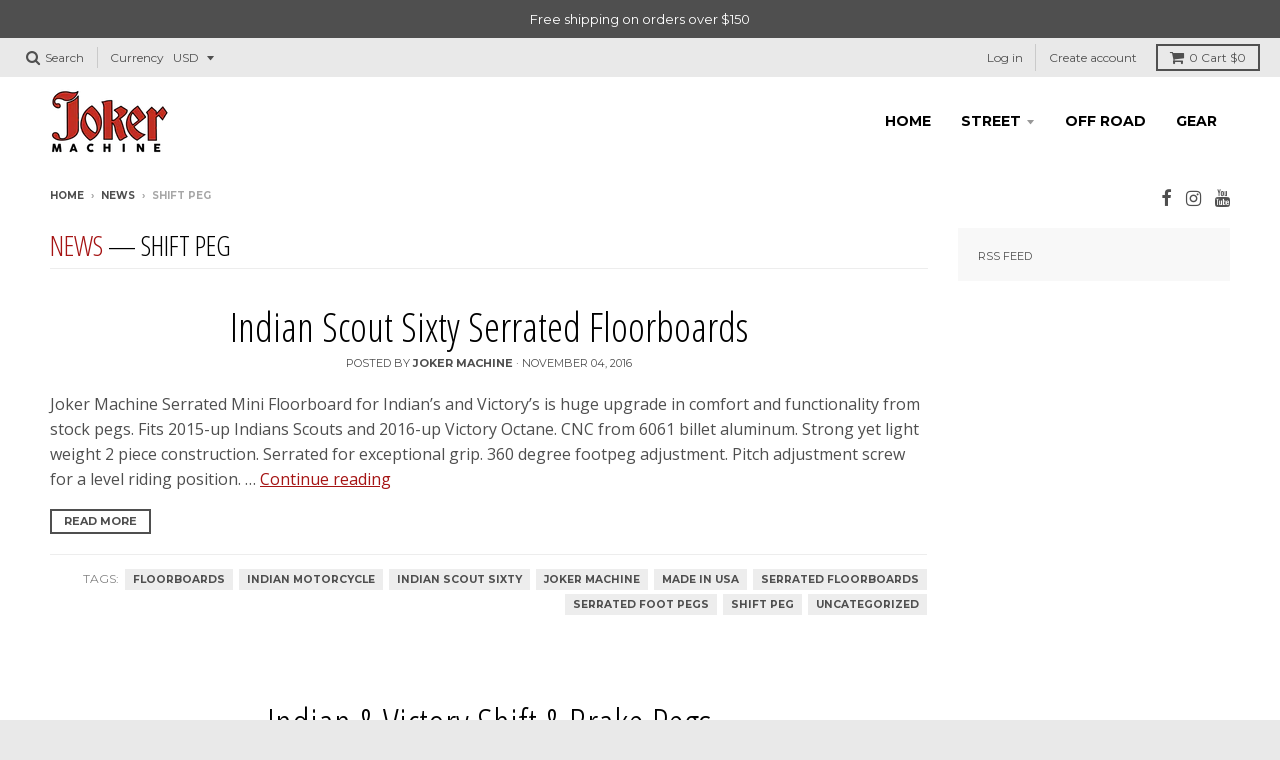

--- FILE ---
content_type: text/html; charset=utf-8
request_url: https://jokermachine.com/blogs/news/tagged/shift-peg
body_size: 24414
content:

<!doctype html>
<!--[if IE 8]><html class="no-js lt-ie9" lang="en"> <![endif]-->
<!--[if IE 9 ]><html class="ie9 no-js"> <![endif]-->
<!--[if (gt IE 9)|!(IE)]><!--> <html class="no-js" lang="en"> <!--<![endif]-->
<head>
  <meta charset="utf-8">
  <meta http-equiv="X-UA-Compatible" content="IE=edge,chrome=1">
  <link rel="canonical" href="https://jokermachine.com/blogs/news/tagged/shift-peg">
  <meta name="viewport" content="width=device-width,initial-scale=1">
  <meta name="theme-color" content="#a51313">

  
  <link rel="shortcut icon" href="//jokermachine.com/cdn/shop/files/android-icon-36x36_fd217525-a7c8-4fe0-b356-84c25dcf979c_32x32.png?v=1613535748" type="image/png" />
  

  <title>
    News &ndash; Tagged &quot;shift peg&quot; &ndash; Joker Machine
  </title>

  

  
<meta property="og:site_name" content="Joker Machine">
<meta property="og:url" content="https://jokermachine.com/blogs/news/tagged/shift-peg">
<meta property="og:title" content="News">
<meta property="og:type" content="website">
<meta property="og:description" content="Joker Machine is a aftermarket motorcycle and powersports parts manufacturer based out of Lake Havasu City, Arizona. All parts are made in house with the high quality CNC machining. Tons of parts for Harley-Davidson, Triumph Motorcycle, Vintage Cafe Bikes, CAN-AM, Polaris and much more.">


<meta name="twitter:site" content="@">
<meta name="twitter:card" content="summary_large_image">
<meta name="twitter:title" content="News">
<meta name="twitter:description" content="Joker Machine is a aftermarket motorcycle and powersports parts manufacturer based out of Lake Havasu City, Arizona. All parts are made in house with the high quality CNC machining. Tons of parts for Harley-Davidson, Triumph Motorcycle, Vintage Cafe Bikes, CAN-AM, Polaris and much more.">


  <script>window.performance && window.performance.mark && window.performance.mark('shopify.content_for_header.start');</script><meta name="google-site-verification" content="2GYzw5JrvKyJdzfIwA8Fw_eA7Hd-8f3qFg2LaMCyNmc">
<meta id="shopify-digital-wallet" name="shopify-digital-wallet" content="/24001983/digital_wallets/dialog">
<meta name="shopify-checkout-api-token" content="e1e8acff00a052fbec758757456a02b9">
<meta id="in-context-paypal-metadata" data-shop-id="24001983" data-venmo-supported="true" data-environment="production" data-locale="en_US" data-paypal-v4="true" data-currency="USD">
<link rel="alternate" type="application/atom+xml" title="Feed" href="/blogs/news/tagged/shift-peg.atom" />
<script async="async" src="/checkouts/internal/preloads.js?locale=en-US"></script>
<script id="shopify-features" type="application/json">{"accessToken":"e1e8acff00a052fbec758757456a02b9","betas":["rich-media-storefront-analytics"],"domain":"jokermachine.com","predictiveSearch":true,"shopId":24001983,"locale":"en"}</script>
<script>var Shopify = Shopify || {};
Shopify.shop = "jokermachine.myshopify.com";
Shopify.locale = "en";
Shopify.currency = {"active":"USD","rate":"1.0"};
Shopify.country = "US";
Shopify.theme = {"name":"district","id":200916555,"schema_name":"District","schema_version":"2.3.1","theme_store_id":null,"role":"main"};
Shopify.theme.handle = "null";
Shopify.theme.style = {"id":null,"handle":null};
Shopify.cdnHost = "jokermachine.com/cdn";
Shopify.routes = Shopify.routes || {};
Shopify.routes.root = "/";</script>
<script type="module">!function(o){(o.Shopify=o.Shopify||{}).modules=!0}(window);</script>
<script>!function(o){function n(){var o=[];function n(){o.push(Array.prototype.slice.apply(arguments))}return n.q=o,n}var t=o.Shopify=o.Shopify||{};t.loadFeatures=n(),t.autoloadFeatures=n()}(window);</script>
<script id="shop-js-analytics" type="application/json">{"pageType":"blog"}</script>
<script defer="defer" async type="module" src="//jokermachine.com/cdn/shopifycloud/shop-js/modules/v2/client.init-shop-cart-sync_BdyHc3Nr.en.esm.js"></script>
<script defer="defer" async type="module" src="//jokermachine.com/cdn/shopifycloud/shop-js/modules/v2/chunk.common_Daul8nwZ.esm.js"></script>
<script type="module">
  await import("//jokermachine.com/cdn/shopifycloud/shop-js/modules/v2/client.init-shop-cart-sync_BdyHc3Nr.en.esm.js");
await import("//jokermachine.com/cdn/shopifycloud/shop-js/modules/v2/chunk.common_Daul8nwZ.esm.js");

  window.Shopify.SignInWithShop?.initShopCartSync?.({"fedCMEnabled":true,"windoidEnabled":true});

</script>
<script>(function() {
  var isLoaded = false;
  function asyncLoad() {
    if (isLoaded) return;
    isLoaded = true;
    var urls = ["https:\/\/chimpstatic.com\/mcjs-connected\/js\/users\/f49532f96fd7807fef477d0ad\/2c8e86d6eee923b1b37345bbe.js?shop=jokermachine.myshopify.com","https:\/\/us1-search.doofinder.com\/5\/script\/09d847147ff60f86f5b042ad25feb286.js?shop=jokermachine.myshopify.com","https:\/\/cdn.nfcube.com\/instafeed-eb8eb383c2246dd38d05359769d9d3da.js?shop=jokermachine.myshopify.com"];
    for (var i = 0; i < urls.length; i++) {
      var s = document.createElement('script');
      s.type = 'text/javascript';
      s.async = true;
      s.src = urls[i];
      var x = document.getElementsByTagName('script')[0];
      x.parentNode.insertBefore(s, x);
    }
  };
  if(window.attachEvent) {
    window.attachEvent('onload', asyncLoad);
  } else {
    window.addEventListener('load', asyncLoad, false);
  }
})();</script>
<script id="__st">var __st={"a":24001983,"offset":-25200,"reqid":"10ab06ab-3596-4f43-9d3c-f11e526d80af-1768969989","pageurl":"jokermachine.com\/blogs\/news\/tagged\/shift-peg","s":"blogs-115597067","u":"2da84ae3cace","p":"blog","rtyp":"blog","rid":115597067};</script>
<script>window.ShopifyPaypalV4VisibilityTracking = true;</script>
<script id="captcha-bootstrap">!function(){'use strict';const t='contact',e='account',n='new_comment',o=[[t,t],['blogs',n],['comments',n],[t,'customer']],c=[[e,'customer_login'],[e,'guest_login'],[e,'recover_customer_password'],[e,'create_customer']],r=t=>t.map((([t,e])=>`form[action*='/${t}']:not([data-nocaptcha='true']) input[name='form_type'][value='${e}']`)).join(','),a=t=>()=>t?[...document.querySelectorAll(t)].map((t=>t.form)):[];function s(){const t=[...o],e=r(t);return a(e)}const i='password',u='form_key',d=['recaptcha-v3-token','g-recaptcha-response','h-captcha-response',i],f=()=>{try{return window.sessionStorage}catch{return}},m='__shopify_v',_=t=>t.elements[u];function p(t,e,n=!1){try{const o=window.sessionStorage,c=JSON.parse(o.getItem(e)),{data:r}=function(t){const{data:e,action:n}=t;return t[m]||n?{data:e,action:n}:{data:t,action:n}}(c);for(const[e,n]of Object.entries(r))t.elements[e]&&(t.elements[e].value=n);n&&o.removeItem(e)}catch(o){console.error('form repopulation failed',{error:o})}}const l='form_type',E='cptcha';function T(t){t.dataset[E]=!0}const w=window,h=w.document,L='Shopify',v='ce_forms',y='captcha';let A=!1;((t,e)=>{const n=(g='f06e6c50-85a8-45c8-87d0-21a2b65856fe',I='https://cdn.shopify.com/shopifycloud/storefront-forms-hcaptcha/ce_storefront_forms_captcha_hcaptcha.v1.5.2.iife.js',D={infoText:'Protected by hCaptcha',privacyText:'Privacy',termsText:'Terms'},(t,e,n)=>{const o=w[L][v],c=o.bindForm;if(c)return c(t,g,e,D).then(n);var r;o.q.push([[t,g,e,D],n]),r=I,A||(h.body.append(Object.assign(h.createElement('script'),{id:'captcha-provider',async:!0,src:r})),A=!0)});var g,I,D;w[L]=w[L]||{},w[L][v]=w[L][v]||{},w[L][v].q=[],w[L][y]=w[L][y]||{},w[L][y].protect=function(t,e){n(t,void 0,e),T(t)},Object.freeze(w[L][y]),function(t,e,n,w,h,L){const[v,y,A,g]=function(t,e,n){const i=e?o:[],u=t?c:[],d=[...i,...u],f=r(d),m=r(i),_=r(d.filter((([t,e])=>n.includes(e))));return[a(f),a(m),a(_),s()]}(w,h,L),I=t=>{const e=t.target;return e instanceof HTMLFormElement?e:e&&e.form},D=t=>v().includes(t);t.addEventListener('submit',(t=>{const e=I(t);if(!e)return;const n=D(e)&&!e.dataset.hcaptchaBound&&!e.dataset.recaptchaBound,o=_(e),c=g().includes(e)&&(!o||!o.value);(n||c)&&t.preventDefault(),c&&!n&&(function(t){try{if(!f())return;!function(t){const e=f();if(!e)return;const n=_(t);if(!n)return;const o=n.value;o&&e.removeItem(o)}(t);const e=Array.from(Array(32),(()=>Math.random().toString(36)[2])).join('');!function(t,e){_(t)||t.append(Object.assign(document.createElement('input'),{type:'hidden',name:u})),t.elements[u].value=e}(t,e),function(t,e){const n=f();if(!n)return;const o=[...t.querySelectorAll(`input[type='${i}']`)].map((({name:t})=>t)),c=[...d,...o],r={};for(const[a,s]of new FormData(t).entries())c.includes(a)||(r[a]=s);n.setItem(e,JSON.stringify({[m]:1,action:t.action,data:r}))}(t,e)}catch(e){console.error('failed to persist form',e)}}(e),e.submit())}));const S=(t,e)=>{t&&!t.dataset[E]&&(n(t,e.some((e=>e===t))),T(t))};for(const o of['focusin','change'])t.addEventListener(o,(t=>{const e=I(t);D(e)&&S(e,y())}));const B=e.get('form_key'),M=e.get(l),P=B&&M;t.addEventListener('DOMContentLoaded',(()=>{const t=y();if(P)for(const e of t)e.elements[l].value===M&&p(e,B);[...new Set([...A(),...v().filter((t=>'true'===t.dataset.shopifyCaptcha))])].forEach((e=>S(e,t)))}))}(h,new URLSearchParams(w.location.search),n,t,e,['guest_login'])})(!0,!0)}();</script>
<script integrity="sha256-4kQ18oKyAcykRKYeNunJcIwy7WH5gtpwJnB7kiuLZ1E=" data-source-attribution="shopify.loadfeatures" defer="defer" src="//jokermachine.com/cdn/shopifycloud/storefront/assets/storefront/load_feature-a0a9edcb.js" crossorigin="anonymous"></script>
<script data-source-attribution="shopify.dynamic_checkout.dynamic.init">var Shopify=Shopify||{};Shopify.PaymentButton=Shopify.PaymentButton||{isStorefrontPortableWallets:!0,init:function(){window.Shopify.PaymentButton.init=function(){};var t=document.createElement("script");t.src="https://jokermachine.com/cdn/shopifycloud/portable-wallets/latest/portable-wallets.en.js",t.type="module",document.head.appendChild(t)}};
</script>
<script data-source-attribution="shopify.dynamic_checkout.buyer_consent">
  function portableWalletsHideBuyerConsent(e){var t=document.getElementById("shopify-buyer-consent"),n=document.getElementById("shopify-subscription-policy-button");t&&n&&(t.classList.add("hidden"),t.setAttribute("aria-hidden","true"),n.removeEventListener("click",e))}function portableWalletsShowBuyerConsent(e){var t=document.getElementById("shopify-buyer-consent"),n=document.getElementById("shopify-subscription-policy-button");t&&n&&(t.classList.remove("hidden"),t.removeAttribute("aria-hidden"),n.addEventListener("click",e))}window.Shopify?.PaymentButton&&(window.Shopify.PaymentButton.hideBuyerConsent=portableWalletsHideBuyerConsent,window.Shopify.PaymentButton.showBuyerConsent=portableWalletsShowBuyerConsent);
</script>
<script data-source-attribution="shopify.dynamic_checkout.cart.bootstrap">document.addEventListener("DOMContentLoaded",(function(){function t(){return document.querySelector("shopify-accelerated-checkout-cart, shopify-accelerated-checkout")}if(t())Shopify.PaymentButton.init();else{new MutationObserver((function(e,n){t()&&(Shopify.PaymentButton.init(),n.disconnect())})).observe(document.body,{childList:!0,subtree:!0})}}));
</script>
<script id='scb4127' type='text/javascript' async='' src='https://jokermachine.com/cdn/shopifycloud/privacy-banner/storefront-banner.js'></script><link id="shopify-accelerated-checkout-styles" rel="stylesheet" media="screen" href="https://jokermachine.com/cdn/shopifycloud/portable-wallets/latest/accelerated-checkout-backwards-compat.css" crossorigin="anonymous">
<style id="shopify-accelerated-checkout-cart">
        #shopify-buyer-consent {
  margin-top: 1em;
  display: inline-block;
  width: 100%;
}

#shopify-buyer-consent.hidden {
  display: none;
}

#shopify-subscription-policy-button {
  background: none;
  border: none;
  padding: 0;
  text-decoration: underline;
  font-size: inherit;
  cursor: pointer;
}

#shopify-subscription-policy-button::before {
  box-shadow: none;
}

      </style>

<script>window.performance && window.performance.mark && window.performance.mark('shopify.content_for_header.end');</script>

  <script>window.BOLD = window.BOLD || {};
    window.BOLD.common = window.BOLD.common || {};
    window.BOLD.common.Shopify = window.BOLD.common.Shopify || {};

    window.BOLD.common.Shopify.shop = {
        domain: 'jokermachine.com',
        permanent_domain: 'jokermachine.myshopify.com',
        url: 'https://jokermachine.com',
        secure_url: 'https://jokermachine.com',
        money_format: "\u003cspan class=money\u003e${{amount}}\u003c\/span\u003e",
        currency: "USD"
    };

    window.BOLD.common.Shopify.cart = {"note":null,"attributes":{},"original_total_price":0,"total_price":0,"total_discount":0,"total_weight":0.0,"item_count":0,"items":[],"requires_shipping":false,"currency":"USD","items_subtotal_price":0,"cart_level_discount_applications":[],"checkout_charge_amount":0};
    window.BOLD.common.template = 'blog';window.BOLD.common.Shopify.formatMoney = function(money, format) {
        function n(t, e) {
            return "undefined" == typeof t ? e : t
        }
        function r(t, e, r, i) {
            if (e = n(e, 2),
            r = n(r, ","),
            i = n(i, "."),
            isNaN(t) || null == t)
                return 0;
            t = (t / 100).toFixed(e);
            var o = t.split(".")
              , a = o[0].replace(/(\d)(?=(\d\d\d)+(?!\d))/g, "$1" + r)
              , s = o[1] ? i + o[1] : "";
            return a + s
        }
        "string" == typeof money && (money = money.replace(".", ""));
        var i = ""
          , o = /\{\{\s*(\w+)\s*\}\}/
          , a = format || window.BOLD.common.Shopify.shop.money_format || window.Shopify.money_format || "$ {{ amount }}";
        switch (a.match(o)[1]) {
            case "amount":
                i = r(money, 2);
                break;
            case "amount_no_decimals":
                i = r(money, 0);
                break;
            case "amount_with_comma_separator":
                i = r(money, 2, ".", ",");
                break;
            case "amount_no_decimals_with_comma_separator":
                i = r(money, 0, ".", ",");
                break;
            case "amount_with_space_separator":
                i = r(money, 2, ".", " ");
                break;
            case "amount_no_decimals_with_space_separator":
                i = r(money, 0, ".", " ");
                break;
        }
        return a.replace(o, i);
    };

    window.BOLD.common.Shopify.saveProduct = function (handle, product) {
        if (typeof handle === 'string' && typeof window.BOLD.common.Shopify.products[handle] === 'undefined') {
            if (typeof product === 'number') {
                window.BOLD.common.Shopify.handles[product] = handle;
                product = { id: product };
            }
            window.BOLD.common.Shopify.products[handle] = product;
        }
    };

	window.BOLD.common.Shopify.saveVariant = function (variant_id, variant) {
		if (typeof variant_id === 'number' && typeof window.BOLD.common.Shopify.variants[variant_id] === 'undefined') {
			window.BOLD.common.Shopify.variants[variant_id] = variant;
		}
	};window.BOLD.common.Shopify.products = window.BOLD.common.Shopify.products || {};
    window.BOLD.common.Shopify.variants = window.BOLD.common.Shopify.variants || {};
    window.BOLD.common.Shopify.handles = window.BOLD.common.Shopify.handles || {};window.BOLD.common.Shopify.saveProduct(null, null);window.BOLD.common.Shopify.metafields = window.BOLD.common.Shopify.metafields || {};window.BOLD.common.Shopify.metafields["bold_rp"] = {};window.BOLD.common.cacheParams = window.BOLD.common.cacheParams || {};
    window.BOLD.common.cacheParams.bundles = 1563461756;

</script>

<script src="https://bundles.boldapps.net/js/bundles.js" type="text/javascript"></script>
<link href="//jokermachine.com/cdn/shop/t/2/assets/bold-bundles.css?v=165902717135090107831586818251" rel="stylesheet" type="text/css" media="all" />


  
  
  

  
  
  
  
  
    <link href="//fonts.googleapis.com/css?family=Open+Sans+Condensed:300,300italic|Open+Sans:400,400italic,700,700italic|Montserrat:400,700|" rel="stylesheet" type="text/css" media="all" />
  


  <link href="//jokermachine.com/cdn/shop/t/2/assets/theme.scss.css?v=170065111479798507991700668838" rel="stylesheet" type="text/css" media="all" />

  

  <!-- /snippets/oldIE-js.liquid -->


<!--[if lt IE 9]>

<script src="//cdnjs.cloudflare.com/ajax/libs/html5shiv/3.7.2/html5shiv.min.js" type="text/javascript"></script>
<script src="//jokermachine.com/cdn/shop/t/2/assets/respond.min.js?v=52248677837542619231506524080" type="text/javascript"></script>
<link href="//jokermachine.com/cdn/shop/t/2/assets/respond-proxy.html" id="respond-proxy" rel="respond-proxy" />
<link href="//jokermachine.com/search?q=7e8baf06a84fefcfe26be86316680072" id="respond-redirect" rel="respond-redirect" />
<script src="//jokermachine.com/search?q=7e8baf06a84fefcfe26be86316680072" type="text/javascript"></script>
<![endif]-->

  <script>
    window.StyleHatch = window.StyleHatch || {};
    StyleHatch.currencyFormat = "\u003cspan class=money\u003e${{amount}}\u003c\/span\u003e";
    StyleHatch.Strings = {
      instagramAddToken: "Add your Instagram access token.",
      instagramInvalidToken: "The Instagram access token is invalid. Check to make sure you added the complete token.",
      instagramRateLimitToken: "Your store is currently over Instagram\u0026#39;s rate limit. Contact Style Hatch support for details.",
      addToCart: "Add to Cart",
      soldOut: "Sold Out"
    }
    StyleHatch.ajaxCartEnable = true;
    // Post defer
    window.addEventListener('DOMContentLoaded', function() {
      

      
      
    });
    document.documentElement.className = document.documentElement.className.replace('no-js', 'js');
  </script>

  <!--[if (gt IE 9)|!(IE)]><!--><script src="//jokermachine.com/cdn/shop/t/2/assets/lazysizes.min.js?v=18864737905805455751506524079" async="async"></script><!--<![endif]-->
  <!--[if lte IE 9]><script src="//jokermachine.com/cdn/shop/t/2/assets/lazysizes.min.js?v=18864737905805455751506524079"></script><![endif]-->
  <!--[if (gt IE 9)|!(IE)]><!--><script src="//jokermachine.com/cdn/shop/t/2/assets/vendor.js?v=93128638855166195251506524081" defer="defer"></script><!--<![endif]-->
  <!--[if lte IE 9]><script src="//jokermachine.com/cdn/shop/t/2/assets/vendor.js?v=93128638855166195251506524081"></script><![endif]-->
  
    <script>
StyleHatch.currencyConverter = true;
StyleHatch.shopCurrency = 'USD';
StyleHatch.defaultCurrency = 'USD';
// Formatting
StyleHatch.currencyConverterFormat = 'money_format';
StyleHatch.moneyWithCurrencyFormat = "${{amount}} USD";
StyleHatch.moneyFormat = "${{amount}}";
</script>
<!--[if (gt IE 9)|!(IE)]><!--><script src="//cdn.shopify.com/s/javascripts/currencies.js" defer="defer"></script><!--<![endif]-->
<!--[if lte IE 9]><script src="//cdn.shopify.com/s/javascripts/currencies.js"></script><![endif]-->
<!--[if (gt IE 9)|!(IE)]><!--><script src="//jokermachine.com/cdn/shop/t/2/assets/jquery.currencies.min.js?v=152147414266255262171506524079" defer="defer"></script><!--<![endif]-->
<!--[if lte IE 9]><script src="//jokermachine.com/cdn/shop/t/2/assets/jquery.currencies.min.js?v=152147414266255262171506524079"></script><![endif]-->

  
  <!--[if (gt IE 9)|!(IE)]><!--><script src="//jokermachine.com/cdn/shop/t/2/assets/theme.min.js?v=6162787773036356671506524080" defer="defer"></script><!--<![endif]-->
  <!--[if lte IE 9]><script src="//jokermachine.com/cdn/shop/t/2/assets/theme.min.js?v=6162787773036356671506524080"></script><![endif]-->

<link rel="dns-prefetch" href="https://cdn.secomapp.com/">
<link rel="dns-prefetch" href="https://ajax.googleapis.com/">
<link rel="dns-prefetch" href="https://cdnjs.cloudflare.com/">
<link rel="preload" as="stylesheet" href="//jokermachine.com/cdn/shop/t/2/assets/sca-pp.css?v=178374312540912810101623767420">

<link rel="stylesheet" href="//jokermachine.com/cdn/shop/t/2/assets/sca-pp.css?v=178374312540912810101623767420">
 <script>
  
  SCAPPShop = {};
    
  </script> 
<!-- BEGIN app block: shopify://apps/doofinder-search-discovery/blocks/doofinder-script/1abc6bc6-ff36-4a37-9034-effae4a47cf6 -->


<!-- END app block --><!-- BEGIN app block: shopify://apps/hulk-form-builder/blocks/app-embed/b6b8dd14-356b-4725-a4ed-77232212b3c3 --><!-- BEGIN app snippet: hulkapps-formbuilder-theme-ext --><script type="text/javascript">
  
  if (typeof window.formbuilder_customer != "object") {
        window.formbuilder_customer = {}
  }

  window.hulkFormBuilder = {
    form_data: {"form_F7ieeAPi2mygvR3EgVYFIQ":{"uuid":"F7ieeAPi2mygvR3EgVYFIQ","form_name":"My Form 1","form_data":{"div_back_gradient_1":"#fff","div_back_gradient_2":"#fff","back_color":"#fff","form_title":"\u003ch3\u003eContact Us\u003c\/h3\u003e","form_submit":"Submit","after_submit":"hideAndmessage","after_submit_msg":"","captcha_enable":"no","label_style":"blockLabels","input_border_radius":"2","back_type":"transparent","input_back_color":"#fff","input_back_color_hover":"#fff","back_shadow":"none","label_font_clr":"#333333","input_font_clr":"#333333","button_align":"fullBtn","button_clr":"#fff","button_back_clr":"#333333","button_border_radius":"2","form_width":"600px","form_border_size":"2","form_border_clr":"#c7c7c7","form_border_radius":"1","label_font_size":"14","input_font_size":"12","button_font_size":"16","form_padding":"35","input_border_color":"#ccc","input_border_color_hover":"#ccc","btn_border_clr":"#333333","btn_border_size":"1","form_name":"My Form 1","":"","form_emails":"","admin_email_subject":"New form submission received.","admin_email_message":"Hi [first-name of store owner],\u003cbr\u003eSomeone just submitted a response to your form.\u003cbr\u003ePlease find the details below:","form_access_message":"\u003cp\u003ePlease login to access the form\u003cbr\u003eDo not have an account? Create account\u003c\/p\u003e","formElements":[{"type":"text","position":0,"label":"First Name","customClass":"","halfwidth":"yes","Conditions":{},"page_number":1},{"type":"text","position":1,"label":"Last Name","halfwidth":"yes","Conditions":{},"page_number":1},{"type":"email","position":2,"label":"Email","required":"yes","email_confirm":"yes","Conditions":{},"page_number":1},{"type":"select","position":3,"label":"Subject","values":"Product Inquiry\nOrder Delivery\nOrder Payment\/Refund\nPayment Related\nOther","Conditions":{},"page_number":1},{"type":"textarea","position":4,"label":"Message","required":"yes","Conditions":{},"page_number":1}]},"is_spam_form":false,"shop_uuid":"MWrS3oP5uSlhjJ4CJRTlsQ","shop_timezone":"America\/Phoenix","shop_id":149641,"shop_is_after_submit_enabled":false,"shop_shopify_plan":"unlimited","shop_shopify_domain":"jokermachine.myshopify.com","shop_remove_watermark":false,"shop_created_at":"2025-09-18T13:16:11.108-05:00"},"form_S80D8aqzbLyBv5g0pVS5QQ":{"uuid":"S80D8aqzbLyBv5g0pVS5QQ","form_name":"Contact Us","form_data":{"div_back_gradient_1":"#fff","div_back_gradient_2":"#fff","back_color":"#fff","form_title":"\u003ch3\u003eContact Us\u003c\/h3\u003e","form_submit":"Submit","after_submit":"hideAndmessage","after_submit_msg":"","captcha_enable":"no","label_style":"blockLabels","input_border_radius":"2","back_type":"transparent","input_back_color":"#fff","input_back_color_hover":"#fff","back_shadow":"none","label_font_clr":"#333333","input_font_clr":"#333333","button_align":"fullBtn","button_clr":"#fff","button_back_clr":"#333333","button_border_radius":"2","form_width":"600px","form_border_size":"2","form_border_clr":"#c7c7c7","form_border_radius":"1","label_font_size":"14","input_font_size":"12","button_font_size":"16","form_padding":"35","input_border_color":"#ccc","input_border_color_hover":"#ccc","btn_border_clr":"#333333","btn_border_size":"1","form_name":"Contact Us","":"sales@jokermachine.com","form_emails":"sales@jokermachine.com","admin_email_subject":"New form submission received.","admin_email_message":"Hi [first-name of store owner],\u003cbr\u003eSomeone just submitted a response to your form.\u003cbr\u003ePlease find the details below:","form_access_message":"\u003cp\u003ePlease login to access the form\u003cbr\u003eDo not have an account? Create account\u003c\/p\u003e","notification_email_send":true,"formElements":[{"type":"text","position":0,"label":"First Name","customClass":"","halfwidth":"yes","Conditions":{},"page_number":1},{"type":"text","position":1,"label":"Last Name","halfwidth":"yes","Conditions":{},"page_number":1},{"type":"email","position":2,"label":"Email","required":"no","email_confirm":"yes","Conditions":{},"page_number":1},{"Conditions":{},"type":"phone","position":3,"label":"Phone","page_number":1},{"type":"textarea","position":4,"label":"Message","required":"yes","Conditions":{},"page_number":1}]},"is_spam_form":false,"shop_uuid":"MWrS3oP5uSlhjJ4CJRTlsQ","shop_timezone":"America\/Phoenix","shop_id":149641,"shop_is_after_submit_enabled":false,"shop_shopify_plan":"unlimited","shop_shopify_domain":"jokermachine.myshopify.com","shop_remove_watermark":false,"shop_created_at":"2025-09-18T13:16:11.108-05:00"},"form_T5LHh7XmUSkuSOZYMVsRHQ":{"uuid":"T5LHh7XmUSkuSOZYMVsRHQ","form_name":"Dealer Request","form_data":{"div_back_gradient_1":"#fff","div_back_gradient_2":"#fff","back_color":"#fff","form_title":"\u003ch3\u003eContact Us\u003c\/h3\u003e","form_submit":"Submit","after_submit":"hideAndmessage","after_submit_msg":"","captcha_enable":"no","label_style":"blockLabels","input_border_radius":"2","back_type":"transparent","input_back_color":"#fff","input_back_color_hover":"#fff","back_shadow":"none","label_font_clr":"#333333","input_font_clr":"#333333","button_align":"fullBtn","button_clr":"#fff","button_back_clr":"#333333","button_border_radius":"2","form_width":"600px","form_border_size":"2","form_border_clr":"#c7c7c7","form_border_radius":"1","label_font_size":"14","input_font_size":"12","button_font_size":"16","form_padding":"35","input_border_color":"#ccc","input_border_color_hover":"#ccc","btn_border_clr":"#333333","btn_border_size":"1","form_name":"Dealer Request","":"sales@jokermachine.com","form_emails":"sales@jokermachine.com","admin_email_subject":"New form submission received.","admin_email_message":"Hi [first-name of store owner],\u003cbr\u003eSomeone just submitted a response to your form.\u003cbr\u003ePlease find the details below:","form_access_message":"\u003cp\u003ePlease login to access the form\u003cbr\u003eDo not have an account? Create account\u003c\/p\u003e","notification_email_send":true,"formElements":[{"type":"text","position":0,"label":"First Name","customClass":"","halfwidth":"yes","Conditions":{},"page_number":1},{"type":"text","position":1,"label":"Last Name","halfwidth":"yes","Conditions":{},"page_number":1},{"Conditions":{},"type":"text","position":2,"label":"Business Name","page_number":1},{"type":"select","position":3,"label":"Type of Dealer Account Request","values":"Brick \u0026 Mortar Store\nOnline Reseller\nDistributor\nOther","Conditions":{},"elementCost":{},"page_number":1},{"Conditions":{},"type":"address","position":4,"label":"Address","page_number":1},{"Conditions":{},"type":"phone","position":5,"label":"Phone #","page_number":1},{"type":"email","position":6,"label":"Email","required":"yes","email_confirm":"yes","Conditions":{},"page_number":1},{"Conditions":{},"type":"text","position":7,"label":"Website or Social Media Page","page_number":1},{"type":"textarea","position":8,"label":"Message","required":"yes","Conditions":{},"page_number":1}]},"is_spam_form":false,"shop_uuid":"MWrS3oP5uSlhjJ4CJRTlsQ","shop_timezone":"America\/Phoenix","shop_id":149641,"shop_is_after_submit_enabled":false,"shop_shopify_plan":"unlimited","shop_shopify_domain":"jokermachine.myshopify.com","shop_remove_watermark":false,"shop_created_at":"2025-09-18T13:16:11.108-05:00"}},
    shop_data: {"shop_MWrS3oP5uSlhjJ4CJRTlsQ":{"shop_uuid":"MWrS3oP5uSlhjJ4CJRTlsQ","shop_timezone":"America\/Phoenix","shop_id":149641,"shop_is_after_submit_enabled":false,"shop_shopify_plan":"Advanced","shop_shopify_domain":"jokermachine.myshopify.com","shop_created_at":"2025-09-18T13:16:11.108-05:00","is_skip_metafield":false,"shop_deleted":false,"shop_disabled":false}},
    settings_data: {"shop_settings":{"shop_customise_msgs":[],"default_customise_msgs":{"is_required":"is required","thank_you":"Thank you! The form was submitted successfully.","processing":"Processing...","valid_data":"Please provide valid data","valid_email":"Provide valid email format","valid_tags":"HTML Tags are not allowed","valid_phone":"Provide valid phone number","valid_captcha":"Please provide valid captcha response","valid_url":"Provide valid URL","only_number_alloud":"Provide valid number in","number_less":"must be less than","number_more":"must be more than","image_must_less":"Image must be less than 20MB","image_number":"Images allowed","image_extension":"Invalid extension! Please provide image file","error_image_upload":"Error in image upload. Please try again.","error_file_upload":"Error in file upload. Please try again.","your_response":"Your response","error_form_submit":"Error occur.Please try again after sometime.","email_submitted":"Form with this email is already submitted","invalid_email_by_zerobounce":"The email address you entered appears to be invalid. Please check it and try again.","download_file":"Download file","card_details_invalid":"Your card details are invalid","card_details":"Card details","please_enter_card_details":"Please enter card details","card_number":"Card number","exp_mm":"Exp MM","exp_yy":"Exp YY","crd_cvc":"CVV","payment_value":"Payment amount","please_enter_payment_amount":"Please enter payment amount","address1":"Address line 1","address2":"Address line 2","city":"City","province":"Province","zipcode":"Zip code","country":"Country","blocked_domain":"This form does not accept addresses from","file_must_less":"File must be less than 20MB","file_extension":"Invalid extension! Please provide file","only_file_number_alloud":"files allowed","previous":"Previous","next":"Next","must_have_a_input":"Please enter at least one field.","please_enter_required_data":"Please enter required data","atleast_one_special_char":"Include at least one special character","atleast_one_lowercase_char":"Include at least one lowercase character","atleast_one_uppercase_char":"Include at least one uppercase character","atleast_one_number":"Include at least one number","must_have_8_chars":"Must have 8 characters long","be_between_8_and_12_chars":"Be between 8 and 12 characters long","please_select":"Please Select","phone_submitted":"Form with this phone number is already submitted","user_res_parse_error":"Error while submitting the form","valid_same_values":"values must be same","product_choice_clear_selection":"Clear Selection","picture_choice_clear_selection":"Clear Selection","remove_all_for_file_image_upload":"Remove All","invalid_file_type_for_image_upload":"You can't upload files of this type.","invalid_file_type_for_signature_upload":"You can't upload files of this type.","max_files_exceeded_for_file_upload":"You can not upload any more files.","max_files_exceeded_for_image_upload":"You can not upload any more files.","file_already_exist":"File already uploaded","max_limit_exceed":"You have added the maximum number of text fields.","cancel_upload_for_file_upload":"Cancel upload","cancel_upload_for_image_upload":"Cancel upload","cancel_upload_for_signature_upload":"Cancel upload"},"shop_blocked_domains":[]}},
    features_data: {"shop_plan_features":{"shop_plan_features":["unlimited-forms","full-design-customization","export-form-submissions","multiple-recipients-for-form-submissions","multiple-admin-notifications","enable-captcha","unlimited-file-uploads","save-submitted-form-data","set-auto-response-message","conditional-logic","form-banner","save-as-draft-facility","include-user-response-in-admin-email","disable-form-submission","mail-platform-integration","stripe-payment-integration","pre-built-templates","create-customer-account-on-shopify","google-analytics-3-by-tracking-id","facebook-pixel-id","bing-uet-pixel-id","advanced-js","advanced-css","api-available","customize-form-message","hidden-field","restrict-from-submissions-per-one-user","utm-tracking","ratings","privacy-notices","heading","paragraph","shopify-flow-trigger","domain-setup","block-domain","address","html-code","form-schedule","after-submit-script","customize-form-scrolling","on-form-submission-record-the-referrer-url","password","duplicate-the-forms","include-user-response-in-auto-responder-email","elements-add-ons","admin-and-auto-responder-email-with-tokens","email-export","premium-support","google-analytics-4-by-measurement-id","google-ads-for-tracking-conversion","validation-field","file-upload","load_form_as_popup","advanced_conditional_logic"]}},
    shop: null,
    shop_id: null,
    plan_features: null,
    validateDoubleQuotes: false,
    assets: {
      extraFunctions: "https://cdn.shopify.com/extensions/019bb5ee-ec40-7527-955d-c1b8751eb060/form-builder-by-hulkapps-50/assets/extra-functions.js",
      extraStyles: "https://cdn.shopify.com/extensions/019bb5ee-ec40-7527-955d-c1b8751eb060/form-builder-by-hulkapps-50/assets/extra-styles.css",
      bootstrapStyles: "https://cdn.shopify.com/extensions/019bb5ee-ec40-7527-955d-c1b8751eb060/form-builder-by-hulkapps-50/assets/theme-app-extension-bootstrap.css"
    },
    translations: {
      htmlTagNotAllowed: "HTML Tags are not allowed",
      sqlQueryNotAllowed: "SQL Queries are not allowed",
      doubleQuoteNotAllowed: "Double quotes are not allowed",
      vorwerkHttpWwwNotAllowed: "The words \u0026#39;http\u0026#39; and \u0026#39;www\u0026#39; are not allowed. Please remove them and try again.",
      maxTextFieldsReached: "You have added the maximum number of text fields.",
      avoidNegativeWords: "Avoid negative words: Don\u0026#39;t use negative words in your contact message.",
      customDesignOnly: "This form is for custom designs requests. For general inquiries please contact our team at info@stagheaddesigns.com",
      zerobounceApiErrorMsg: "We couldn\u0026#39;t verify your email due to a technical issue. Please try again later.",
    }

  }

  

  window.FbThemeAppExtSettingsHash = {}
  
</script><!-- END app snippet --><!-- END app block --><!-- BEGIN app block: shopify://apps/blockify-fraud-filter/blocks/app_embed/2e3e0ba5-0e70-447a-9ec5-3bf76b5ef12e --> 
 
 
    <script>
        window.blockifyShopIdentifier = "jokermachine.myshopify.com";
        window.ipBlockerMetafields = "{\"showOverlayByPass\":true,\"disableSpyExtensions\":false,\"blockUnknownBots\":false,\"activeApp\":true,\"blockByMetafield\":true,\"visitorAnalytic\":false,\"showWatermark\":true,\"token\":\"eyJhbGciOiJIUzI1NiIsInR5cCI6IkpXVCJ9.eyJpZGVudGlmaWVySWQiOiJqb2tlcm1hY2hpbmUubXlzaG9waWZ5LmNvbSIsImlhdCI6MTc2NzExNTg5MH0.ICMINwoxO0rgtjDC4KMfLAsjoIz2P4zYlowswLgvn0Y\"}";
        window.blockifyRules = "{\"whitelist\":[],\"blacklist\":[]}";
        window.ipblockerBlockTemplate = "{\"customCss\":\"#blockify---container{--bg-blockify: #fff;position:relative}#blockify---container::after{content:'';position:absolute;inset:0;background-repeat:no-repeat !important;background-size:cover !important;background:var(--bg-blockify);z-index:0}#blockify---container #blockify---container__inner{display:flex;flex-direction:column;align-items:center;position:relative;z-index:1}#blockify---container #blockify---container__inner #blockify-block-content{display:flex;flex-direction:column;align-items:center;text-align:center}#blockify---container #blockify---container__inner #blockify-block-content #blockify-block-superTitle{display:none !important}#blockify---container #blockify---container__inner #blockify-block-content #blockify-block-title{font-size:313%;font-weight:bold;margin-top:1em}@media only screen and (min-width: 768px) and (max-width: 1199px){#blockify---container #blockify---container__inner #blockify-block-content #blockify-block-title{font-size:188%}}@media only screen and (max-width: 767px){#blockify---container #blockify---container__inner #blockify-block-content #blockify-block-title{font-size:107%}}#blockify---container #blockify---container__inner #blockify-block-content #blockify-block-description{font-size:125%;margin:1.5em;line-height:1.5}@media only screen and (min-width: 768px) and (max-width: 1199px){#blockify---container #blockify---container__inner #blockify-block-content #blockify-block-description{font-size:88%}}@media only screen and (max-width: 767px){#blockify---container #blockify---container__inner #blockify-block-content #blockify-block-description{font-size:107%}}#blockify---container #blockify---container__inner #blockify-block-content #blockify-block-description #blockify-block-text-blink{display:none !important}#blockify---container #blockify---container__inner #blockify-logo-block-image{position:relative;width:400px;height:auto;max-height:300px}@media only screen and (max-width: 767px){#blockify---container #blockify---container__inner #blockify-logo-block-image{width:200px}}#blockify---container #blockify---container__inner #blockify-logo-block-image::before{content:'';display:block;padding-bottom:56.2%}#blockify---container #blockify---container__inner #blockify-logo-block-image img{position:absolute;top:0;left:0;width:100%;height:100%;object-fit:contain}\\n\",\"logoImage\":{\"active\":true,\"value\":\"https:\/\/storage.synctrack.io\/megamind-fraud\/assets\/default-thumbnail.png\",\"altText\":\"Red octagonal stop sign with a black hand symbol in the center, indicating a warning or prohibition\"},\"superTitle\":{\"active\":false,\"text\":\"403\",\"color\":\"#899df1\"},\"title\":{\"active\":true,\"text\":\"Access Denied\",\"color\":\"#000\"},\"description\":{\"active\":true,\"text\":\"The site owner may have set restrictions that prevent you from accessing the site. Please contact the site owner for access.\",\"color\":\"#000\"},\"background\":{\"active\":true,\"value\":\"#fff\",\"type\":\"1\",\"colorFrom\":null,\"colorTo\":null}}";

        
    </script>
<link href="https://cdn.shopify.com/extensions/019bde6c-6f74-71a0-9e52-4539429898f4/blockify-shopify-288/assets/blockify-embed.min.js" as="script" type="text/javascript" rel="preload"><link href="https://cdn.shopify.com/extensions/019bde6c-6f74-71a0-9e52-4539429898f4/blockify-shopify-288/assets/prevent-bypass-script.min.js" as="script" type="text/javascript" rel="preload">
<script type="text/javascript">
    window.blockifyBaseUrl = 'https://fraud.blockifyapp.com/s/api';
    window.blockifyPublicUrl = 'https://fraud.blockifyapp.com/s/api/public';
    window.bucketUrl = 'https://storage.synctrack.io/megamind-fraud';
    window.storefrontApiUrl  = 'https://fraud.blockifyapp.com/p/api';
</script>
<script type="text/javascript">
  window.blockifyChecking = true;
</script>
<script id="blockifyScriptByPass" type="text/javascript" src=https://cdn.shopify.com/extensions/019bde6c-6f74-71a0-9e52-4539429898f4/blockify-shopify-288/assets/prevent-bypass-script.min.js async></script>
<script id="blockifyScriptTag" type="text/javascript" src=https://cdn.shopify.com/extensions/019bde6c-6f74-71a0-9e52-4539429898f4/blockify-shopify-288/assets/blockify-embed.min.js async></script>


<!-- END app block --><script src="https://cdn.shopify.com/extensions/019bb5ee-ec40-7527-955d-c1b8751eb060/form-builder-by-hulkapps-50/assets/form-builder-script.js" type="text/javascript" defer="defer"></script>
<link href="https://monorail-edge.shopifysvc.com" rel="dns-prefetch">
<script>(function(){if ("sendBeacon" in navigator && "performance" in window) {try {var session_token_from_headers = performance.getEntriesByType('navigation')[0].serverTiming.find(x => x.name == '_s').description;} catch {var session_token_from_headers = undefined;}var session_cookie_matches = document.cookie.match(/_shopify_s=([^;]*)/);var session_token_from_cookie = session_cookie_matches && session_cookie_matches.length === 2 ? session_cookie_matches[1] : "";var session_token = session_token_from_headers || session_token_from_cookie || "";function handle_abandonment_event(e) {var entries = performance.getEntries().filter(function(entry) {return /monorail-edge.shopifysvc.com/.test(entry.name);});if (!window.abandonment_tracked && entries.length === 0) {window.abandonment_tracked = true;var currentMs = Date.now();var navigation_start = performance.timing.navigationStart;var payload = {shop_id: 24001983,url: window.location.href,navigation_start,duration: currentMs - navigation_start,session_token,page_type: "blog"};window.navigator.sendBeacon("https://monorail-edge.shopifysvc.com/v1/produce", JSON.stringify({schema_id: "online_store_buyer_site_abandonment/1.1",payload: payload,metadata: {event_created_at_ms: currentMs,event_sent_at_ms: currentMs}}));}}window.addEventListener('pagehide', handle_abandonment_event);}}());</script>
<script id="web-pixels-manager-setup">(function e(e,d,r,n,o){if(void 0===o&&(o={}),!Boolean(null===(a=null===(i=window.Shopify)||void 0===i?void 0:i.analytics)||void 0===a?void 0:a.replayQueue)){var i,a;window.Shopify=window.Shopify||{};var t=window.Shopify;t.analytics=t.analytics||{};var s=t.analytics;s.replayQueue=[],s.publish=function(e,d,r){return s.replayQueue.push([e,d,r]),!0};try{self.performance.mark("wpm:start")}catch(e){}var l=function(){var e={modern:/Edge?\/(1{2}[4-9]|1[2-9]\d|[2-9]\d{2}|\d{4,})\.\d+(\.\d+|)|Firefox\/(1{2}[4-9]|1[2-9]\d|[2-9]\d{2}|\d{4,})\.\d+(\.\d+|)|Chrom(ium|e)\/(9{2}|\d{3,})\.\d+(\.\d+|)|(Maci|X1{2}).+ Version\/(15\.\d+|(1[6-9]|[2-9]\d|\d{3,})\.\d+)([,.]\d+|)( \(\w+\)|)( Mobile\/\w+|) Safari\/|Chrome.+OPR\/(9{2}|\d{3,})\.\d+\.\d+|(CPU[ +]OS|iPhone[ +]OS|CPU[ +]iPhone|CPU IPhone OS|CPU iPad OS)[ +]+(15[._]\d+|(1[6-9]|[2-9]\d|\d{3,})[._]\d+)([._]\d+|)|Android:?[ /-](13[3-9]|1[4-9]\d|[2-9]\d{2}|\d{4,})(\.\d+|)(\.\d+|)|Android.+Firefox\/(13[5-9]|1[4-9]\d|[2-9]\d{2}|\d{4,})\.\d+(\.\d+|)|Android.+Chrom(ium|e)\/(13[3-9]|1[4-9]\d|[2-9]\d{2}|\d{4,})\.\d+(\.\d+|)|SamsungBrowser\/([2-9]\d|\d{3,})\.\d+/,legacy:/Edge?\/(1[6-9]|[2-9]\d|\d{3,})\.\d+(\.\d+|)|Firefox\/(5[4-9]|[6-9]\d|\d{3,})\.\d+(\.\d+|)|Chrom(ium|e)\/(5[1-9]|[6-9]\d|\d{3,})\.\d+(\.\d+|)([\d.]+$|.*Safari\/(?![\d.]+ Edge\/[\d.]+$))|(Maci|X1{2}).+ Version\/(10\.\d+|(1[1-9]|[2-9]\d|\d{3,})\.\d+)([,.]\d+|)( \(\w+\)|)( Mobile\/\w+|) Safari\/|Chrome.+OPR\/(3[89]|[4-9]\d|\d{3,})\.\d+\.\d+|(CPU[ +]OS|iPhone[ +]OS|CPU[ +]iPhone|CPU IPhone OS|CPU iPad OS)[ +]+(10[._]\d+|(1[1-9]|[2-9]\d|\d{3,})[._]\d+)([._]\d+|)|Android:?[ /-](13[3-9]|1[4-9]\d|[2-9]\d{2}|\d{4,})(\.\d+|)(\.\d+|)|Mobile Safari.+OPR\/([89]\d|\d{3,})\.\d+\.\d+|Android.+Firefox\/(13[5-9]|1[4-9]\d|[2-9]\d{2}|\d{4,})\.\d+(\.\d+|)|Android.+Chrom(ium|e)\/(13[3-9]|1[4-9]\d|[2-9]\d{2}|\d{4,})\.\d+(\.\d+|)|Android.+(UC? ?Browser|UCWEB|U3)[ /]?(15\.([5-9]|\d{2,})|(1[6-9]|[2-9]\d|\d{3,})\.\d+)\.\d+|SamsungBrowser\/(5\.\d+|([6-9]|\d{2,})\.\d+)|Android.+MQ{2}Browser\/(14(\.(9|\d{2,})|)|(1[5-9]|[2-9]\d|\d{3,})(\.\d+|))(\.\d+|)|K[Aa][Ii]OS\/(3\.\d+|([4-9]|\d{2,})\.\d+)(\.\d+|)/},d=e.modern,r=e.legacy,n=navigator.userAgent;return n.match(d)?"modern":n.match(r)?"legacy":"unknown"}(),u="modern"===l?"modern":"legacy",c=(null!=n?n:{modern:"",legacy:""})[u],f=function(e){return[e.baseUrl,"/wpm","/b",e.hashVersion,"modern"===e.buildTarget?"m":"l",".js"].join("")}({baseUrl:d,hashVersion:r,buildTarget:u}),m=function(e){var d=e.version,r=e.bundleTarget,n=e.surface,o=e.pageUrl,i=e.monorailEndpoint;return{emit:function(e){var a=e.status,t=e.errorMsg,s=(new Date).getTime(),l=JSON.stringify({metadata:{event_sent_at_ms:s},events:[{schema_id:"web_pixels_manager_load/3.1",payload:{version:d,bundle_target:r,page_url:o,status:a,surface:n,error_msg:t},metadata:{event_created_at_ms:s}}]});if(!i)return console&&console.warn&&console.warn("[Web Pixels Manager] No Monorail endpoint provided, skipping logging."),!1;try{return self.navigator.sendBeacon.bind(self.navigator)(i,l)}catch(e){}var u=new XMLHttpRequest;try{return u.open("POST",i,!0),u.setRequestHeader("Content-Type","text/plain"),u.send(l),!0}catch(e){return console&&console.warn&&console.warn("[Web Pixels Manager] Got an unhandled error while logging to Monorail."),!1}}}}({version:r,bundleTarget:l,surface:e.surface,pageUrl:self.location.href,monorailEndpoint:e.monorailEndpoint});try{o.browserTarget=l,function(e){var d=e.src,r=e.async,n=void 0===r||r,o=e.onload,i=e.onerror,a=e.sri,t=e.scriptDataAttributes,s=void 0===t?{}:t,l=document.createElement("script"),u=document.querySelector("head"),c=document.querySelector("body");if(l.async=n,l.src=d,a&&(l.integrity=a,l.crossOrigin="anonymous"),s)for(var f in s)if(Object.prototype.hasOwnProperty.call(s,f))try{l.dataset[f]=s[f]}catch(e){}if(o&&l.addEventListener("load",o),i&&l.addEventListener("error",i),u)u.appendChild(l);else{if(!c)throw new Error("Did not find a head or body element to append the script");c.appendChild(l)}}({src:f,async:!0,onload:function(){if(!function(){var e,d;return Boolean(null===(d=null===(e=window.Shopify)||void 0===e?void 0:e.analytics)||void 0===d?void 0:d.initialized)}()){var d=window.webPixelsManager.init(e)||void 0;if(d){var r=window.Shopify.analytics;r.replayQueue.forEach((function(e){var r=e[0],n=e[1],o=e[2];d.publishCustomEvent(r,n,o)})),r.replayQueue=[],r.publish=d.publishCustomEvent,r.visitor=d.visitor,r.initialized=!0}}},onerror:function(){return m.emit({status:"failed",errorMsg:"".concat(f," has failed to load")})},sri:function(e){var d=/^sha384-[A-Za-z0-9+/=]+$/;return"string"==typeof e&&d.test(e)}(c)?c:"",scriptDataAttributes:o}),m.emit({status:"loading"})}catch(e){m.emit({status:"failed",errorMsg:(null==e?void 0:e.message)||"Unknown error"})}}})({shopId: 24001983,storefrontBaseUrl: "https://jokermachine.com",extensionsBaseUrl: "https://extensions.shopifycdn.com/cdn/shopifycloud/web-pixels-manager",monorailEndpoint: "https://monorail-edge.shopifysvc.com/unstable/produce_batch",surface: "storefront-renderer",enabledBetaFlags: ["2dca8a86"],webPixelsConfigList: [{"id":"248774740","configuration":"{\"config\":\"{\\\"pixel_id\\\":\\\"G-SNEZXBXT3T\\\",\\\"google_tag_ids\\\":[\\\"G-SNEZXBXT3T\\\",\\\"GT-NSVF3P9\\\"],\\\"target_country\\\":\\\"US\\\",\\\"gtag_events\\\":[{\\\"type\\\":\\\"search\\\",\\\"action_label\\\":\\\"G-SNEZXBXT3T\\\"},{\\\"type\\\":\\\"begin_checkout\\\",\\\"action_label\\\":\\\"G-SNEZXBXT3T\\\"},{\\\"type\\\":\\\"view_item\\\",\\\"action_label\\\":[\\\"G-SNEZXBXT3T\\\",\\\"MC-PB3HZRBLZ4\\\"]},{\\\"type\\\":\\\"purchase\\\",\\\"action_label\\\":[\\\"G-SNEZXBXT3T\\\",\\\"MC-PB3HZRBLZ4\\\"]},{\\\"type\\\":\\\"page_view\\\",\\\"action_label\\\":[\\\"G-SNEZXBXT3T\\\",\\\"MC-PB3HZRBLZ4\\\"]},{\\\"type\\\":\\\"add_payment_info\\\",\\\"action_label\\\":\\\"G-SNEZXBXT3T\\\"},{\\\"type\\\":\\\"add_to_cart\\\",\\\"action_label\\\":\\\"G-SNEZXBXT3T\\\"}],\\\"enable_monitoring_mode\\\":false}\"}","eventPayloadVersion":"v1","runtimeContext":"OPEN","scriptVersion":"b2a88bafab3e21179ed38636efcd8a93","type":"APP","apiClientId":1780363,"privacyPurposes":[],"dataSharingAdjustments":{"protectedCustomerApprovalScopes":["read_customer_address","read_customer_email","read_customer_name","read_customer_personal_data","read_customer_phone"]}},{"id":"42401876","eventPayloadVersion":"v1","runtimeContext":"LAX","scriptVersion":"1","type":"CUSTOM","privacyPurposes":["MARKETING"],"name":"Meta pixel (migrated)"},{"id":"shopify-app-pixel","configuration":"{}","eventPayloadVersion":"v1","runtimeContext":"STRICT","scriptVersion":"0450","apiClientId":"shopify-pixel","type":"APP","privacyPurposes":["ANALYTICS","MARKETING"]},{"id":"shopify-custom-pixel","eventPayloadVersion":"v1","runtimeContext":"LAX","scriptVersion":"0450","apiClientId":"shopify-pixel","type":"CUSTOM","privacyPurposes":["ANALYTICS","MARKETING"]}],isMerchantRequest: false,initData: {"shop":{"name":"Joker Machine","paymentSettings":{"currencyCode":"USD"},"myshopifyDomain":"jokermachine.myshopify.com","countryCode":"US","storefrontUrl":"https:\/\/jokermachine.com"},"customer":null,"cart":null,"checkout":null,"productVariants":[],"purchasingCompany":null},},"https://jokermachine.com/cdn","fcfee988w5aeb613cpc8e4bc33m6693e112",{"modern":"","legacy":""},{"shopId":"24001983","storefrontBaseUrl":"https:\/\/jokermachine.com","extensionBaseUrl":"https:\/\/extensions.shopifycdn.com\/cdn\/shopifycloud\/web-pixels-manager","surface":"storefront-renderer","enabledBetaFlags":"[\"2dca8a86\"]","isMerchantRequest":"false","hashVersion":"fcfee988w5aeb613cpc8e4bc33m6693e112","publish":"custom","events":"[[\"page_viewed\",{}]]"});</script><script>
  window.ShopifyAnalytics = window.ShopifyAnalytics || {};
  window.ShopifyAnalytics.meta = window.ShopifyAnalytics.meta || {};
  window.ShopifyAnalytics.meta.currency = 'USD';
  var meta = {"page":{"pageType":"blog","resourceType":"blog","resourceId":115597067,"requestId":"10ab06ab-3596-4f43-9d3c-f11e526d80af-1768969989"}};
  for (var attr in meta) {
    window.ShopifyAnalytics.meta[attr] = meta[attr];
  }
</script>
<script class="analytics">
  (function () {
    var customDocumentWrite = function(content) {
      var jquery = null;

      if (window.jQuery) {
        jquery = window.jQuery;
      } else if (window.Checkout && window.Checkout.$) {
        jquery = window.Checkout.$;
      }

      if (jquery) {
        jquery('body').append(content);
      }
    };

    var hasLoggedConversion = function(token) {
      if (token) {
        return document.cookie.indexOf('loggedConversion=' + token) !== -1;
      }
      return false;
    }

    var setCookieIfConversion = function(token) {
      if (token) {
        var twoMonthsFromNow = new Date(Date.now());
        twoMonthsFromNow.setMonth(twoMonthsFromNow.getMonth() + 2);

        document.cookie = 'loggedConversion=' + token + '; expires=' + twoMonthsFromNow;
      }
    }

    var trekkie = window.ShopifyAnalytics.lib = window.trekkie = window.trekkie || [];
    if (trekkie.integrations) {
      return;
    }
    trekkie.methods = [
      'identify',
      'page',
      'ready',
      'track',
      'trackForm',
      'trackLink'
    ];
    trekkie.factory = function(method) {
      return function() {
        var args = Array.prototype.slice.call(arguments);
        args.unshift(method);
        trekkie.push(args);
        return trekkie;
      };
    };
    for (var i = 0; i < trekkie.methods.length; i++) {
      var key = trekkie.methods[i];
      trekkie[key] = trekkie.factory(key);
    }
    trekkie.load = function(config) {
      trekkie.config = config || {};
      trekkie.config.initialDocumentCookie = document.cookie;
      var first = document.getElementsByTagName('script')[0];
      var script = document.createElement('script');
      script.type = 'text/javascript';
      script.onerror = function(e) {
        var scriptFallback = document.createElement('script');
        scriptFallback.type = 'text/javascript';
        scriptFallback.onerror = function(error) {
                var Monorail = {
      produce: function produce(monorailDomain, schemaId, payload) {
        var currentMs = new Date().getTime();
        var event = {
          schema_id: schemaId,
          payload: payload,
          metadata: {
            event_created_at_ms: currentMs,
            event_sent_at_ms: currentMs
          }
        };
        return Monorail.sendRequest("https://" + monorailDomain + "/v1/produce", JSON.stringify(event));
      },
      sendRequest: function sendRequest(endpointUrl, payload) {
        // Try the sendBeacon API
        if (window && window.navigator && typeof window.navigator.sendBeacon === 'function' && typeof window.Blob === 'function' && !Monorail.isIos12()) {
          var blobData = new window.Blob([payload], {
            type: 'text/plain'
          });

          if (window.navigator.sendBeacon(endpointUrl, blobData)) {
            return true;
          } // sendBeacon was not successful

        } // XHR beacon

        var xhr = new XMLHttpRequest();

        try {
          xhr.open('POST', endpointUrl);
          xhr.setRequestHeader('Content-Type', 'text/plain');
          xhr.send(payload);
        } catch (e) {
          console.log(e);
        }

        return false;
      },
      isIos12: function isIos12() {
        return window.navigator.userAgent.lastIndexOf('iPhone; CPU iPhone OS 12_') !== -1 || window.navigator.userAgent.lastIndexOf('iPad; CPU OS 12_') !== -1;
      }
    };
    Monorail.produce('monorail-edge.shopifysvc.com',
      'trekkie_storefront_load_errors/1.1',
      {shop_id: 24001983,
      theme_id: 200916555,
      app_name: "storefront",
      context_url: window.location.href,
      source_url: "//jokermachine.com/cdn/s/trekkie.storefront.cd680fe47e6c39ca5d5df5f0a32d569bc48c0f27.min.js"});

        };
        scriptFallback.async = true;
        scriptFallback.src = '//jokermachine.com/cdn/s/trekkie.storefront.cd680fe47e6c39ca5d5df5f0a32d569bc48c0f27.min.js';
        first.parentNode.insertBefore(scriptFallback, first);
      };
      script.async = true;
      script.src = '//jokermachine.com/cdn/s/trekkie.storefront.cd680fe47e6c39ca5d5df5f0a32d569bc48c0f27.min.js';
      first.parentNode.insertBefore(script, first);
    };
    trekkie.load(
      {"Trekkie":{"appName":"storefront","development":false,"defaultAttributes":{"shopId":24001983,"isMerchantRequest":null,"themeId":200916555,"themeCityHash":"1237178980582228921","contentLanguage":"en","currency":"USD","eventMetadataId":"0e5b977c-f2a4-4140-804c-9be1662e8873"},"isServerSideCookieWritingEnabled":true,"monorailRegion":"shop_domain","enabledBetaFlags":["65f19447"]},"Session Attribution":{},"S2S":{"facebookCapiEnabled":false,"source":"trekkie-storefront-renderer","apiClientId":580111}}
    );

    var loaded = false;
    trekkie.ready(function() {
      if (loaded) return;
      loaded = true;

      window.ShopifyAnalytics.lib = window.trekkie;

      var originalDocumentWrite = document.write;
      document.write = customDocumentWrite;
      try { window.ShopifyAnalytics.merchantGoogleAnalytics.call(this); } catch(error) {};
      document.write = originalDocumentWrite;

      window.ShopifyAnalytics.lib.page(null,{"pageType":"blog","resourceType":"blog","resourceId":115597067,"requestId":"10ab06ab-3596-4f43-9d3c-f11e526d80af-1768969989","shopifyEmitted":true});

      var match = window.location.pathname.match(/checkouts\/(.+)\/(thank_you|post_purchase)/)
      var token = match? match[1]: undefined;
      if (!hasLoggedConversion(token)) {
        setCookieIfConversion(token);
        
      }
    });


        var eventsListenerScript = document.createElement('script');
        eventsListenerScript.async = true;
        eventsListenerScript.src = "//jokermachine.com/cdn/shopifycloud/storefront/assets/shop_events_listener-3da45d37.js";
        document.getElementsByTagName('head')[0].appendChild(eventsListenerScript);

})();</script>
  <script>
  if (!window.ga || (window.ga && typeof window.ga !== 'function')) {
    window.ga = function ga() {
      (window.ga.q = window.ga.q || []).push(arguments);
      if (window.Shopify && window.Shopify.analytics && typeof window.Shopify.analytics.publish === 'function') {
        window.Shopify.analytics.publish("ga_stub_called", {}, {sendTo: "google_osp_migration"});
      }
      console.error("Shopify's Google Analytics stub called with:", Array.from(arguments), "\nSee https://help.shopify.com/manual/promoting-marketing/pixels/pixel-migration#google for more information.");
    };
    if (window.Shopify && window.Shopify.analytics && typeof window.Shopify.analytics.publish === 'function') {
      window.Shopify.analytics.publish("ga_stub_initialized", {}, {sendTo: "google_osp_migration"});
    }
  }
</script>
<script
  defer
  src="https://jokermachine.com/cdn/shopifycloud/perf-kit/shopify-perf-kit-3.0.4.min.js"
  data-application="storefront-renderer"
  data-shop-id="24001983"
  data-render-region="gcp-us-central1"
  data-page-type="blog"
  data-theme-instance-id="200916555"
  data-theme-name="District"
  data-theme-version="2.3.1"
  data-monorail-region="shop_domain"
  data-resource-timing-sampling-rate="10"
  data-shs="true"
  data-shs-beacon="true"
  data-shs-export-with-fetch="true"
  data-shs-logs-sample-rate="1"
  data-shs-beacon-endpoint="https://jokermachine.com/api/collect"
></script>
</head>

<body id="news" class="template-blog" data-template-directory="" data-template"blog" >

  <div id="page">
    <div id="shopify-section-promos" class="shopify-section promos"><div data-section-id="promos" data-section-type="promos-section" data-scroll-lock="true">
  
    
    
      <header id="block-1506528497684" class="promo-bar promo-bar-1506528497684 align-center size-default placement-top"
        data-type="announcement-bar"
        
        data-hide-delay="no-delay"
        
        data-bar-placement="top"
        data-show-for="both"
        >
        
          <a href="/collections/all">
            <span class="promo-bar-text">Free shipping on orders over $150</span>
          </a>
        
      </header>
      <style>
        header.promo-bar-1506528497684 span.promo-bar-text {
          background-color: #4f4f4f;
          color: #ffffff;
        }
        header.promo-bar-1506528497684 a {
          color: #ffffff;
        }
      </style>
    

    
    

    
    

  
    
    

    
    
      <header id="block-1506528533539" class="promo-bar promo-bar-1506528533539 signup-bar align-center size-default placement-bottom"
        data-type="signup-bar"
        data-bar-placement="bottom"
        data-show-for="both"
        data-homepage-limit="true"
        data-visitor-limit="true"
        data-hide-delay="no-delay"
        >
        <span class="signup-bar-text">Subscribe to be the first to hear about our exclusive offers and latest arrivals.</span>
        
          <div class="popup-email">
            <!-- /snippets/newsletter-subscribe.liquid -->
<form method="post" action="/contact#contact_form" id="contact_form" accept-charset="UTF-8" class="contact-form"><input type="hidden" name="form_type" value="customer" /><input type="hidden" name="utf8" value="✓" />
  

  
    <input type="hidden" name="contact[tags]" value="prospect, email subscribe, signup-bar">
    <div class="input-row">
      <div class="input-wrapper">
        <input type="email" name="contact[email]" id="email" placeholder="email@example.com" class="input-group-field" required>
      </div>
      <div class="button-wrapper">
        <button type="submit" id="subscribe" class="btn">Go</button>
      </div>
    </div>
  
</form>

          </div>
        
        <div class="popup-close">
          <span class="icon-text">
            <span class="icon icon-close" aria-hidden="true"></span>
            <span class="text">Close</span>
          </span>
        </div>
      </header>
      <style>
      header.promo-bar-1506528533539 {
        background-color: #4f4f4f;
        color: #ffffff;
      }
      header.promo-bar-1506528533539 .popup-email input {
        border-color: rgba(255,255,255,0.7);
        color: #ffffff;
      }
      header.promo-bar-1506528533539 .popup-email input.errors {
        border-color: #ffffff;
      }
      header.promo-bar-1506528533539 .popup-email input:focus {
        border-color: #ffffff;
      }
      header.promo-bar-1506528533539 .popup-email input::-webkit-input-placeholder {
        color: rgba(255,255,255,0.7);
      }
      header.promo-bar-1506528533539 .popup-email input::-moz-placeholder{
        color: rgba(255,255,255,0.7);
      }
      header.promo-bar-1506528533539 .popup-email input:-ms-input-placeholder{
        color: rgba(255,255,255,0.7);
      }
      header.promo-bar-1506528533539 .popup-email input:-moz-placeholder {
        color: rgba(255,255,255,0.7);
      }
      header.promo-bar-1506528533539 .popup-email button {
        background-color: #ffffff;
        color: #4f4f4f;
      }
      header.promo-bar-1506528533539.signup-bar .errors {
        color: #ffffff;
        border-color: rgba(255,255,255,0.5);
      }
      </style>
    

    
    

  
</div>


</div>
    <header class="util">
  <div class="wrapper">

    <div class="search-wrapper">
      <!-- /snippets/search-bar.liquid -->


<form action="/search" method="get" class="input-group search-bar" role="search">
  <div class="icon-wrapper">
    <span class="icon-fallback-text">
      <span class="icon icon-search" aria-hidden="true"></span>
      <span class="fallback-text">Search</span>
    </span>
  </div>
  <div class="input-wrapper">
    <input type="search" name="q" value="" placeholder="Search our store" class="input-group-field" aria-label="Search our store">
  </div>
  <div class="button-wrapper">
    <span class="input-group-btn">
      <button type="button" class="btn icon-fallback-text">
        <span class="icon icon-close" aria-hidden="true"></span>
        <span class="fallback-text">Close menu</span>
      </button>
    </span>
  </div>
</form>
    </div>

    <div class="left-wrapper">
      <ul class="text-links">
        <li class="mobile-menu">
          <a href="#menu" class="toggle-menu menu-link">
            <span class="icon-text">
              <span class="icon icon-menu" aria-hidden="true"></span>
              <span class="text" data-close-text="Close menu">Menu</span>
            </span>
          </a>
        </li>
        <li>
          <a href="#" class="search">
            <span class="icon-text">
              <span class="icon icon-search" aria-hidden="true"></span>
              <span class="text">Search</span>
            </span>
          </a>
        </li>
      </ul>
      
      
        <div class="currency-picker-contain">
  <label>Currency</label>
  <select class="currency-picker" name="currencies">
  
  
  <option value="USD" selected="selected">USD</option>
  
    
  
    
    <option value="CAD">CAD</option>
    
  
    
    <option value="AUD">AUD</option>
    
  
    
    <option value="GBP">GBP</option>
    
  
    
    <option value="EUR">EUR</option>
    
  
    
    <option value="JPY">JPY</option>
    
  
    
    <option value="CNY">CNY</option>
    
  
    
    <option value="AED">AED</option>
    
  
    
    <option value="MXN">MXN</option>
    
  
    
    <option value="ZAR">ZAR</option>
    
  
    
    <option value="BRL">BRL</option>
    
  
  </select>
</div>

      
    </div>

    <div class="right-wrapper">
      
      
        <!-- /snippets/accounts-nav.liquid -->
<ul class="text-links">
  
    <li>
      <a href="https://shopify.com/24001983/account?locale=en&amp;region_country=US" id="customer_login_link">Log in</a>
    </li>
    <li>
      <a href="https://shopify.com/24001983/account?locale=en" id="customer_register_link">Create account</a>
    </li>
  
</ul>
      
      
      <a href="/cart" id="CartButton">
        <span class="icon-fallback-text">
          <span class="icon icon-cart" aria-hidden="true"></span>
        </span>
        <span id="CartCount">0</span>
        Cart
        <span id="CartCost" class="money"></span>

      </a>
      
        <!-- /snippets/cart-preview.liquid -->
<div class="cart-preview">
  <div class="cart-preview-title">
    Added to Cart
  </div>
  <div class="product-container">
    <div class="box product">
      <figure>
        <a href="#" class="product-image"></a>
        <figcaption>
          <a href="#" class="product-title"></a>
          <ul class="product-variant options"></ul>
          <span class="product-price price money"></span>
        </figcaption>
      </figure>
    </div>
  </div>
  <div class="cart-preview-total">
    
    <div class="count plural">You have <span class="item-count"></span> items in your cart</div>
    <div class="count singular">You have <span class="item-count">1</span> item in your cart</div>
    <div class="label">Total</div>
    <div class="total-price total"><span class="money"></span></div>
  </div>
  <a href="/cart" class="button solid">Check Out</a>
  <a href="#continue" class="button outline continue-shopping">Continue Shopping</a>
</div>
      
    </div>
  </div>
</header>

    <div id="shopify-section-header" class="shopify-section header"><div data-section-id="header" data-section-type="header-section">
  <div class="site-header-wrapper">
    <header class="site-header minimal " data-scroll-lock="header" role="banner">

      <div class="wrapper">
        <div class="logo-nav-contain layout-horizontal">
          
          <div class="logo-contain">
            
              <div class="site-logo has-image" itemscope itemtype="http://schema.org/Organization">
            
              
                <a href="/" itemprop="url" class="logo-image">
                  
                  
                  
                  <img src="//jokermachine.com/cdn/shop/files/joker_machine_logo_170914-white_background_120x.png?v=1613535688"
                    srcset="//jokermachine.com/cdn/shop/files/joker_machine_logo_170914-white_background_120x.png?v=1613535688 1x
                            ,//jokermachine.com/cdn/shop/files/joker_machine_logo_170914-white_background_120x@2x.png?v=1613535688 2x"
                    alt="Joker Machine">
                </a>
              
            
              </div>
            
          </div>

          <nav class="nav-bar" role="navigation">
            <ul class="site-nav">
  
  
  
  
    <li >
      <a href="/">HOME </a>
    </li>
  
  
  
  
  

    <li class="has-dropdown " aria-haspopup="true">
      <a href="#">STREET</a>
      <ul class="dropdown" aria-hidden="true" role="menu">
        

          
          
          
          

          <li class=" has-sub-dropdown" role="menuitem">
            <a href="/collections/harley-davidson" tabindex="-1">Harley-Davidson</a>
            
            
              <ul class="sub-dropdown">
                
                  <li class="sub-dropdown-item ">
                    <a href="/collections/air-intake-fuel">Air Intake &amp; Fuel</a>
                  </li>
                
                  <li class="sub-dropdown-item ">
                    <a href="/collections/drive-line">Driveline</a>
                  </li>
                
                  <li class="sub-dropdown-item ">
                    <a href="/collections/engine-covers">Engine Covers</a>
                  </li>
                
                  <li class="sub-dropdown-item ">
                    <a href="/collections/front-end">Front End</a>
                  </li>
                
                  <li class="sub-dropdown-item ">
                    <a href="/collections/gauges">Gauges</a>
                  </li>
                
                  <li class="sub-dropdown-item ">
                    <a href="/collections/handlebar-clamps">Handlebar Clamps</a>
                  </li>
                
                  <li class="sub-dropdown-item ">
                    <a href="/collections/hand-control-components">Hand Control Components</a>
                  </li>
                
                  <li class="sub-dropdown-item ">
                    <a href="/collections/handlebar-components">Handlebar Components</a>
                  </li>
                
                  <li class="sub-dropdown-item ">
                    <a href="/collections/license-plate-frames">Taillight and License Plate Frames</a>
                  </li>
                
                  <li class="sub-dropdown-item ">
                    <a href="/collections/lighting">Lighting</a>
                  </li>
                
                  <li class="sub-dropdown-item ">
                    <a href="/collections/mirrors">Mirrors</a>
                  </li>
                
                  <li class="sub-dropdown-item ">
                    <a href="/collections/tank-trim">Tank &amp; Trim</a>
                  </li>
                
              </ul>
            
          </li>
        

          
          
          
          

          <li class=" has-sub-dropdown" role="menuitem">
            <a href="/collections/cafe-racer" tabindex="-1">Cafe Racer</a>
            
            
              <ul class="sub-dropdown">
                
                  <li class="sub-dropdown-item ">
                    <a href="/collections/honda-cb750-parts">Honda CB750 Parts</a>
                  </li>
                
                  <li class="sub-dropdown-item ">
                    <a href="/collections/honda-cb160-175-200">Honda CB160, 175, 200</a>
                  </li>
                
                  <li class="sub-dropdown-item ">
                    <a href="/collections/honda-cb350">Honda CB350</a>
                  </li>
                
                  <li class="sub-dropdown-item ">
                    <a href="/collections/kawasaki">Kawasaki</a>
                  </li>
                
                  <li class="sub-dropdown-item ">
                    <a href="/collections/yamaha">Yamaha</a>
                  </li>
                
                  <li class="sub-dropdown-item ">
                    <a href="/collections/controls">Handlebar &amp; Controls</a>
                  </li>
                
                  <li class="sub-dropdown-item ">
                    <a href="/collections/air-intake-fuel">Fuel &amp; Intake </a>
                  </li>
                
                  <li class="sub-dropdown-item ">
                    <a href="/collections/lighting">Lighting</a>
                  </li>
                
                  <li class="sub-dropdown-item ">
                    <a href="/collections/mirrors">Mirrors</a>
                  </li>
                
              </ul>
            
          </li>
        

          
          
          
          

          <li class=" " role="menuitem">
            <a href="/collections/indian-motorcycle" tabindex="-1">Indian Motorcycle</a>
            
            
          </li>
        

          
          
          
          

          <li class=" has-sub-dropdown" role="menuitem">
            <a href="/collections/triumph-motorcycle" tabindex="-1">Triumph Motorcycle</a>
            
            
              <ul class="sub-dropdown">
                
                  <li class="sub-dropdown-item ">
                    <a href="/collections/triumph-accessories">Accessories</a>
                  </li>
                
              </ul>
            
          </li>
        

          
          
          
          

          <li class=" " role="menuitem">
            <a href="/collections/electrical" tabindex="-1">Electrical</a>
            
            
          </li>
        

          
          
          
          

          <li class=" " role="menuitem">
            <a href="/collections/hardware" tabindex="-1">Hardware</a>
            
            
          </li>
        

          
          
          
          

          <li class=" " role="menuitem">
            <a href="/collections/replacement-parts" tabindex="-1">Replacement Parts</a>
            
            
          </li>
        

          
          
          
          

          <li class=" " role="menuitem">
            <a href="/collections/closeout-sales" tabindex="-1">Closeout Sales</a>
            
            
          </li>
        
      </ul>
    </li>
  
  
  
  
  
    <li >
      <a href="/collections/all-off-road">OFF ROAD</a>
    </li>
  
  
  
  
  
    <li >
      <a href="/collections/gear">GEAR</a>
    </li>
  
  
</ul>

          </nav>
        </div>

      </div>
    </header>
  </div>
</div>

<nav id="menu" class="panel" role="navigation">
  <div class="search">
    <!-- /snippets/search-bar.liquid -->


<form action="/search" method="get" class="input-group search-bar" role="search">
  <div class="icon-wrapper">
    <span class="icon-fallback-text">
      <span class="icon icon-search" aria-hidden="true"></span>
      <span class="fallback-text">Search</span>
    </span>
  </div>
  <div class="input-wrapper">
    <input type="search" name="q" value="" placeholder="Search our store" class="input-group-field" aria-label="Search our store">
  </div>
  <div class="button-wrapper">
    <span class="input-group-btn">
      <button type="button" class="btn icon-fallback-text">
        <span class="icon icon-close" aria-hidden="true"></span>
        <span class="fallback-text">Close menu</span>
      </button>
    </span>
  </div>
</form>
  </div>

  <ul class="site-nav">
  
  
  
  
    <li >
      <a href="/">HOME </a>
    </li>
  
  
  
  
  

    <li class="has-dropdown " aria-haspopup="true">
      <a href="#">STREET</a>
      <ul class="dropdown" aria-hidden="true" role="menu">
        

          
          
          
          

          <li class=" has-sub-dropdown" role="menuitem">
            <a href="/collections/harley-davidson" tabindex="-1">Harley-Davidson</a>
            
            
              <ul class="sub-dropdown">
                
                  <li class="sub-dropdown-item ">
                    <a href="/collections/air-intake-fuel">Air Intake &amp; Fuel</a>
                  </li>
                
                  <li class="sub-dropdown-item ">
                    <a href="/collections/drive-line">Driveline</a>
                  </li>
                
                  <li class="sub-dropdown-item ">
                    <a href="/collections/engine-covers">Engine Covers</a>
                  </li>
                
                  <li class="sub-dropdown-item ">
                    <a href="/collections/front-end">Front End</a>
                  </li>
                
                  <li class="sub-dropdown-item ">
                    <a href="/collections/gauges">Gauges</a>
                  </li>
                
                  <li class="sub-dropdown-item ">
                    <a href="/collections/handlebar-clamps">Handlebar Clamps</a>
                  </li>
                
                  <li class="sub-dropdown-item ">
                    <a href="/collections/hand-control-components">Hand Control Components</a>
                  </li>
                
                  <li class="sub-dropdown-item ">
                    <a href="/collections/handlebar-components">Handlebar Components</a>
                  </li>
                
                  <li class="sub-dropdown-item ">
                    <a href="/collections/license-plate-frames">Taillight and License Plate Frames</a>
                  </li>
                
                  <li class="sub-dropdown-item ">
                    <a href="/collections/lighting">Lighting</a>
                  </li>
                
                  <li class="sub-dropdown-item ">
                    <a href="/collections/mirrors">Mirrors</a>
                  </li>
                
                  <li class="sub-dropdown-item ">
                    <a href="/collections/tank-trim">Tank &amp; Trim</a>
                  </li>
                
              </ul>
            
          </li>
        

          
          
          
          

          <li class=" has-sub-dropdown" role="menuitem">
            <a href="/collections/cafe-racer" tabindex="-1">Cafe Racer</a>
            
            
              <ul class="sub-dropdown">
                
                  <li class="sub-dropdown-item ">
                    <a href="/collections/honda-cb750-parts">Honda CB750 Parts</a>
                  </li>
                
                  <li class="sub-dropdown-item ">
                    <a href="/collections/honda-cb160-175-200">Honda CB160, 175, 200</a>
                  </li>
                
                  <li class="sub-dropdown-item ">
                    <a href="/collections/honda-cb350">Honda CB350</a>
                  </li>
                
                  <li class="sub-dropdown-item ">
                    <a href="/collections/kawasaki">Kawasaki</a>
                  </li>
                
                  <li class="sub-dropdown-item ">
                    <a href="/collections/yamaha">Yamaha</a>
                  </li>
                
                  <li class="sub-dropdown-item ">
                    <a href="/collections/controls">Handlebar &amp; Controls</a>
                  </li>
                
                  <li class="sub-dropdown-item ">
                    <a href="/collections/air-intake-fuel">Fuel &amp; Intake </a>
                  </li>
                
                  <li class="sub-dropdown-item ">
                    <a href="/collections/lighting">Lighting</a>
                  </li>
                
                  <li class="sub-dropdown-item ">
                    <a href="/collections/mirrors">Mirrors</a>
                  </li>
                
              </ul>
            
          </li>
        

          
          
          
          

          <li class=" " role="menuitem">
            <a href="/collections/indian-motorcycle" tabindex="-1">Indian Motorcycle</a>
            
            
          </li>
        

          
          
          
          

          <li class=" has-sub-dropdown" role="menuitem">
            <a href="/collections/triumph-motorcycle" tabindex="-1">Triumph Motorcycle</a>
            
            
              <ul class="sub-dropdown">
                
                  <li class="sub-dropdown-item ">
                    <a href="/collections/triumph-accessories">Accessories</a>
                  </li>
                
              </ul>
            
          </li>
        

          
          
          
          

          <li class=" " role="menuitem">
            <a href="/collections/electrical" tabindex="-1">Electrical</a>
            
            
          </li>
        

          
          
          
          

          <li class=" " role="menuitem">
            <a href="/collections/hardware" tabindex="-1">Hardware</a>
            
            
          </li>
        

          
          
          
          

          <li class=" " role="menuitem">
            <a href="/collections/replacement-parts" tabindex="-1">Replacement Parts</a>
            
            
          </li>
        

          
          
          
          

          <li class=" " role="menuitem">
            <a href="/collections/closeout-sales" tabindex="-1">Closeout Sales</a>
            
            
          </li>
        
      </ul>
    </li>
  
  
  
  
  
    <li >
      <a href="/collections/all-off-road">OFF ROAD</a>
    </li>
  
  
  
  
  
    <li >
      <a href="/collections/gear">GEAR</a>
    </li>
  
  
</ul>


  <div class="account">
    
      <!-- /snippets/accounts-nav.liquid -->
<ul class="text-links">
  
    <li>
      <a href="https://shopify.com/24001983/account?locale=en&amp;region_country=US" id="customer_login_link">Log in</a>
    </li>
    <li>
      <a href="https://shopify.com/24001983/account?locale=en" id="customer_register_link">Create account</a>
    </li>
  
</ul>
    
  </div>
</nav>

<style>
  
  header.util .wrapper {
    padding: 0;
    max-width: 100%;
  }
  header.util .wrapper .left-wrapper,
  header.util .wrapper .right-wrapper {
    margin: 6px 20px;
  }
  
  .site-logo.has-image {
    max-width: 120px;
  }
  //
</style>


</div>

    <main class="main-content" role="main">
      

<div id="shopify-section-blog-template" class="shopify-section"><section class="collection blog" data-section-id="blog-template" data-section-type="blog-template">

  
  

  
    <div class="wrapper">

    <header class="content-util">
    <!-- /snippets/breadcrumb.liquid -->


<nav class="breadcrumb" role="navigation" aria-label="breadcrumbs">
  <a href="/" title="Back to the frontpage">Home</a>

  

    <span aria-hidden="true">&rsaquo;</span>
    
      <a href="/blogs/news" title="">News</a>
      <span aria-hidden="true">&rsaquo;</span>
      <span>shift peg</span>
    

  
</nav>


    <ul class="social-icons">
  
  
  <li>
    <a href="https://www.facebook.com/jokermachineinc/" title="Joker Machine on Facebook">
      <span class="icon-fallback-text">
        <span class="icon icon-facebook" aria-hidden="true"></span>
        <span class="fallback-text">Facebook</span>
      </span>
    </a>
  </li>
  
  
  <li>
    <a href="https://www.instagram.com/jokermachineinc/?hl=en" title="Joker Machine on Instagram">
      <span class="icon-fallback-text">
        <span class="icon icon-instagram" aria-hidden="true"></span>
        <span class="fallback-text">Instagram</span>
      </span>
    </a>
  </li>
  
  
  
  
  <li>
    <a href="https://www.youtube.com/channel/UCF-IEn6sExXI8IMc9vpy6og" title="Joker Machine on Youtube">
      <span class="icon-fallback-text">
        <span class="icon icon-youtube" aria-hidden="true"></span>
        <span class="fallback-text">Youtube</span>
      </span>
    </a>
  </li>
  
  
  
  
  
  
  
</ul>
    </header>

    <div class="grid">
      <div class="collection-container blog-container">

        
          <header class="collection-header">
            <div class="container">
              
                <h1><a href="/blogs/news" title="">News</a> &mdash; shift peg</h1>
              
            </div>
          </header>
        

        
          <div class="mobile-aside-container">
            <a href="#" class="button simple">Blog Menu</a>
            <aside>
              <div class="nav-container">
  
    
    
    
    
    
      <nav >
        <a class="util" href="https://jokermachine.com/blogs/news.atom">RSS Feed</a>
      </nav>
    
    
  
</div>

            </aside>
          </div>
        

        <div class="blog-list ">
          
          <article >
            <header class="centered">
              <h2><a href="/blogs/news/indian-scout-sixty-serrated-floorboards">Indian Scout Sixty Serrated Floorboards</a></h2>
              
              
              <p class="byline">Posted by <strong>Joker Machine</strong> &middot; <time datetime="2016-11-04">November 04, 2016</time></p>
            </header>
            
            <section>
              
              <div class="rte">
                
                  Joker Machine Serrated Mini Floorboard for Indian’s and Victory’s is huge upgrade in comfort and functionality from stock pegs. Fits 2015-up Indians Scouts and 2016-up Victory Octane. CNC from 6061 billet aluminum. Strong yet light weight 2 piece construction. Serrated for exceptional grip. 360 degree footpeg adjustment. Pitch adjustment screw for a level riding position. … <a href="https://www.jokermachine.com/blog/indian-scout-sixty-serrated-floorboards/" class="more-link">Continue reading<span class="screen-reader-text"> "Indian Scout Sixty Serrated Floorboards"</span></a>
                  <p class="read-more"><a href="/blogs/news/indian-scout-sixty-serrated-floorboards" class="button outline">Read more</a></p>
                
              </div>

              
              
                  <div class="post-meta">
                    
                    
                      <!-- /snippets/tags-article.liquid -->



<ul class="tags">
  
    <li class="label">Tags:</li>
  
  
    <li><a href="/blogs/news/tagged/floorboards">floorboards</a></li>
  
    <li><a href="/blogs/news/tagged/indian-motorcycle">indian motorcycle</a></li>
  
    <li><a href="/blogs/news/tagged/indian-scout-sixty">indian scout sixty</a></li>
  
    <li><a href="/blogs/news/tagged/joker-machine">Joker Machine</a></li>
  
    <li><a href="/blogs/news/tagged/made-in-usa">made in usa</a></li>
  
    <li><a href="/blogs/news/tagged/serrated-floorboards">serrated floorboards</a></li>
  
    <li><a href="/blogs/news/tagged/serrated-foot-pegs">serrated foot pegs</a></li>
  
    <li><a href="/blogs/news/tagged/shift-peg">shift peg</a></li>
  
    <li><a href="/blogs/news/tagged/uncategorized">Uncategorized</a></li>
  
</ul>


                    
                  </div>
              
            </section>
          </article>
          
          <article >
            <header class="centered">
              <h2><a href="/blogs/news/indian-victory-shift-brake-pegs">Indian & Victory Shift & Brake Pegs</a></h2>
              
              
              <p class="byline">Posted by <strong>Joker Machine</strong> &middot; <time datetime="2016-10-17">October 17, 2016</time></p>
            </header>
            
            <section>
              
              <div class="rte">
                
                  Joker Machine Metric Shift &amp; Brake Pegs will work on just any bike that uses an M8 – 1.25 mounting bolt. Shorter length enables quicker shifts and braking. Wider foot surface area design makes for a more comfortable ride over the stock pegs. Fully CNC machined from solid 6061-T6 aluminum. Non-slip serrated top surface for positive down … <a href="https://www.jokermachine.com/blog/metric-shift-brake-pegs/" class="more-link">Continue reading<span class="screen-reader-text"> "Indian &amp; Victory Shift &amp; Brake Pegs"</span></a>
                  <p class="read-more"><a href="/blogs/news/indian-victory-shift-brake-pegs" class="button outline">Read more</a></p>
                
              </div>

              
              
                  <div class="post-meta">
                    
                    
                      <!-- /snippets/tags-article.liquid -->



<ul class="tags">
  
    <li class="label">Tags:</li>
  
  
    <li><a href="/blogs/news/tagged/brake-peg">brake peg</a></li>
  
    <li><a href="/blogs/news/tagged/forward-controls">forward controls</a></li>
  
    <li><a href="/blogs/news/tagged/indian-motorcycle">Indian Motorcycle</a></li>
  
    <li><a href="/blogs/news/tagged/joker-machine">Joker Machine</a></li>
  
    <li><a href="/blogs/news/tagged/made-in-the-usa">made in the usa</a></li>
  
    <li><a href="/blogs/news/tagged/metric-peg">metric peg</a></li>
  
    <li><a href="/blogs/news/tagged/new-products">New Products</a></li>
  
    <li><a href="/blogs/news/tagged/serrated-peg">serrated peg</a></li>
  
    <li><a href="/blogs/news/tagged/shift-peg">shift peg</a></li>
  
    <li><a href="/blogs/news/tagged/victory-motorcycle">Victory Motorcycle</a></li>
  
</ul>


                    
                  </div>
              
            </section>
          </article>
          
          <article >
            <header class="centered">
              <h2><a href="/blogs/news/ribbed-shift-peg">Ribbed Shift Peg</a></h2>
              
              
              <p class="byline">Posted by <strong>Joker Machine</strong> &middot; <time datetime="2013-10-21">October 21, 2013</time></p>
            </header>
            
            <section>
              
              <div class="rte">
                
                  The ribbed shift peg is our version of a round serrated shift peg. It’s made to match our foot peg line and doesn’t ruin the top of your shoe.  Features: Fits all Harley-Davidson and modern Triumph models. Fully CNC machined from a solid bar 6061-T6 aluminum. Easy installation. Works with either a 5/16″ for Harley-Davidson … <a href="https://www.jokermachine.com/blog/ribbed-shift-peg/" class="more-link">Continue reading<span class="screen-reader-text"> "Ribbed Shift Peg"</span></a>
                  <p class="read-more"><a href="/blogs/news/ribbed-shift-peg" class="button outline">Read more</a></p>
                
              </div>

              
              
                  <div class="post-meta">
                    
                    
                      <!-- /snippets/tags-article.liquid -->



<ul class="tags">
  
    <li class="label">Tags:</li>
  
  
    <li><a href="/blogs/news/tagged/harley-davidson">Harley-Davidson</a></li>
  
    <li><a href="/blogs/news/tagged/joker-machine">Joker Machine</a></li>
  
    <li><a href="/blogs/news/tagged/new-products">New Products</a></li>
  
    <li><a href="/blogs/news/tagged/ribbed-shift-peg">ribbed shift peg</a></li>
  
    <li><a href="/blogs/news/tagged/serrated-shift-peg">serrated shift peg</a></li>
  
    <li><a href="/blogs/news/tagged/shift-peg">shift peg</a></li>
  
    <li><a href="/blogs/news/tagged/triumph">Triumph</a></li>
  
</ul>


                    
                  </div>
              
            </section>
          </article>
          

        </div>
        
      </div>

      
        <div class="aside-container">
          <aside>
            <div class="nav-container">
  
    
    
    
    
    
      <nav >
        <a class="util" href="https://jokermachine.com/blogs/news.atom">RSS Feed</a>
      </nav>
    
    
  
</div>

          </aside>
        </div>
      
    </div>

  </div>
  
</section>

</div>

    </main>

    <div id="shopify-section-footer" class="shopify-section footer"><div data-section-id="footer" data-section-type="footer-section">
  <footer class="site-footer">
    <div class="wrapper">
      <div class="grid">
      

        
          <div class="box box-1 box-first  layout-4 menu" >
            
              <h4>INFORMATION</h4>
            
            
            <ul>
            
              <li><a href="/pages/contact-us">Contact Us</a></li>
            
              <li><a href="/pages/returns">Returns / Warranty</a></li>
            
              <li><a href="/pages/distributors">Distributors</a></li>
            
              <li><a href="/pages/dealer-application">Become a Dealer</a></li>
            
            </ul>
          </div>
        

        
        

        
        

      

        
          <div class="box box-2   layout-4 menu" >
            
              <h4>WHY BUY FROM US</h4>
            
            
            <ul>
            
              <li><a href="/pages/privacy-policy">Privacy Policy</a></li>
            
              <li><a href="/pages/warranty">Warranty</a></li>
            
              <li><a href="/pages/advertising-policy">Advertising Policy</a></li>
            
              <li><a href="/pages/terms-and-conditions">Terms and Conditions</a></li>
            
            </ul>
          </div>
        

        
        

        
        

      

        

        
        
          <div class="box box-3   layout-4 newsletter" >
            <div class="offer-message">
              
                <h4>Newsletter</h4>
              
              
                <p>Subscribe to be the first to hear about our exclusive offers and latest arrivals.</p>
              
            </div>
            <div class="offer-email">
              <!-- /snippets/newsletter-subscribe.liquid -->
<form method="post" action="/contact#contact_form" id="contact_form" accept-charset="UTF-8" class="contact-form"><input type="hidden" name="form_type" value="customer" /><input type="hidden" name="utf8" value="✓" />
  

  
    <input type="hidden" name="contact[tags]" value="prospect, email subscribe, footer">
    <div class="input-row">
      <div class="input-wrapper">
        <input type="email" name="contact[email]" id="email" placeholder="email@example.com" class="input-group-field" required>
      </div>
      <div class="button-wrapper">
        <button type="submit" id="subscribe" class="btn">Go</button>
      </div>
    </div>
  
</form>

            </div>
          </div>
        

        
        

      

        

        
        

        
        
          <div class="box box-4  box-last layout-4 social" >
            
              <h4>CONTACT US</h4>
            
            
              <p>
                
                  <span class="phone">909-596-9690</span>
                
                &bull;
                
                  
                    <span class="contact">sales@jokermachine.com</span>
                  
                
              </p>
            
            
              <div class="richtext rte content">
                <p>2245 Kiowa Blvd N Suite 100, Lake Havasu City, AZ 86403</p><p></p>
              </div>
            
            
              <ul class="social-icons">
  
  
  <li>
    <a href="https://www.facebook.com/jokermachineinc/" title="Joker Machine on Facebook">
      <span class="icon-fallback-text">
        <span class="icon icon-facebook" aria-hidden="true"></span>
        <span class="fallback-text">Facebook</span>
      </span>
    </a>
  </li>
  
  
  <li>
    <a href="https://www.instagram.com/jokermachineinc/?hl=en" title="Joker Machine on Instagram">
      <span class="icon-fallback-text">
        <span class="icon icon-instagram" aria-hidden="true"></span>
        <span class="fallback-text">Instagram</span>
      </span>
    </a>
  </li>
  
  
  
  
  <li>
    <a href="https://www.youtube.com/channel/UCF-IEn6sExXI8IMc9vpy6og" title="Joker Machine on Youtube">
      <span class="icon-fallback-text">
        <span class="icon icon-youtube" aria-hidden="true"></span>
        <span class="fallback-text">Youtube</span>
      </span>
    </a>
  </li>
  
  
  
  
  
  
  
</ul>
            

          </div>
        

      
      </div>

      
        <div class="box payment-types">
          
          
            <p>Accepted Payments</p>

            
            
              <ul>
              
                <li>
                  <img src="//jokermachine.com/cdn/shopifycloud/storefront/assets/payment_icons/american_express-1efdc6a3.svg" />
                </li>
              
                <li>
                  <img src="//jokermachine.com/cdn/shopifycloud/storefront/assets/payment_icons/discover-59880595.svg" />
                </li>
              
                <li>
                  <img src="//jokermachine.com/cdn/shopifycloud/storefront/assets/payment_icons/master-54b5a7ce.svg" />
                </li>
              
                <li>
                  <img src="//jokermachine.com/cdn/shopifycloud/storefront/assets/payment_icons/paypal-a7c68b85.svg" />
                </li>
              
                <li>
                  <img src="//jokermachine.com/cdn/shopifycloud/storefront/assets/payment_icons/venmo-5c264a23.svg" />
                </li>
              
                <li>
                  <img src="//jokermachine.com/cdn/shopifycloud/storefront/assets/payment_icons/visa-65d650f7.svg" />
                </li>
              
              </ul>
            
          
        </div>
      

      <p class="copyright">&copy; 2026, <a href="/" title="">Joker Machine</a><br>
<a href="https://experts.shopify.com/a-z-design">Designed By A&Z Designs.</a>
    </div>
  </footer>
</div>


</div>
  </div>

  <!-- District v2.3.1 -->
<link href="//jokermachine.com/cdn/shop/t/2/assets/swatch-style.css?v=142663458823940447671510672140" rel="stylesheet" type="text/css" media="all" />
<link rel="stylesheet" href="//jokermachine.com/cdn/shop/t/2/assets/quick-view.css?v=166986304210942877821510672138">
<link rel="stylesheet" href="//jokermachine.com/cdn/shop/t/2/assets/fancybox.css?v=33002957425164938401510672137">
<script type="text/javascript">
  window.file_url = "//jokermachine.com/cdn/shop/files/?v=684";
  window.asset_url = "";
  var soldoutimg = "//jokermachine.com/cdn/shop/t/2/assets/soldout.png?v=169392025580765019841510672144";
</script>
<script type="text/javascript">
! function() {
    
            
        /*** COLOR SWATCHES START HERE ***/
   		convertToSlug = function(i) {
            return i.toLowerCase().replace(/[^a-z0-9 -]/g, "").replace(/\s+/g, "-").replace(/-+/g, "-")
        },
          
        createQuickViewVariantsSwatch = function(i,t,e) {
         	 
          	e("#qv-variant-options").hide();

         	if (i.variants.length > 1) {
                for (var a = 0; a < i.variants.length; a++) {
                    var o = i.variants[a],
                        n = '<option value="' + o.id + '">' + o.title + "</option>";
                    t.find("#qv-variant-options > select").append(n)
                }
              
              	var swatches = '{"Black/Silver"=>"{\"type\":\"two_color\",\"color_code1\":\"#F5F5F5\",\"color_code2\":\"#000000\",\"color_img\":\"\"}", "Blue"=>"{\"type\":\"one_color\",\"color_code1\":\"#3C14FF\",\"color_code2\":\"\",\"color_img\":\"\"}", "Green"=>"{\"type\":\"one_color\",\"color_code1\":\"#17800F\",\"color_code2\":\"\",\"color_img\":\"\"}", "Pink"=>"{\"type\":\"one_color\",\"color_code1\":\"#FFD1FC\",\"color_code2\":\"\",\"color_img\":\"\"}", "Red"=>"{\"type\":\"one_color\",\"color_code1\":\"#FF3E17\",\"color_code2\":\"\",\"color_img\":\"\"}", "Yellow"=>"{\"type\":\"one_color\",\"color_code1\":\"#F8FF24\",\"color_code2\":\"\",\"color_img\":\"\"}"}';
               	swatches = swatches.replace(new RegExp('=>"', 'g'), ":[");
				swatches = swatches.replace(new RegExp('}"', 'g'), "}]");
				swatches = jQuery.parseJSON(swatches);
              
              
                for (var r = window.file_url.substring(0, window.file_url.lastIndexOf("?")), s = window.asset_url.substring(0, window.asset_url.lastIndexOf("?")), l = "", a = 0; a < i.options.length; a++) {
                  
                  l += '<div class="swatch clearfix" data-option-index="' + a + '">', l += '<div class="header">' + i.options[a].name + "</div>";
                    var c = !1;
                    /Color|Colour/i.test(i.options[a].name) && (c = !0);
                    for (var d = new Array, p = 0; p < i.variants.length; p++) {
                        var o = i.variants[p],
                            u = o.options[a],
                            f = convertToSlug(u),
                            h = "swatch-" + a + "-" + f;
                      
                     	var color_type = "";
                      	var color_code1 = "";
                      	var color_code2 = "";
                      	var imageUrl = "";
                     	var style = "";
          
                      if(i.options[a].name == "Color" || i.options[a].name == "Colour")
                      { 
                      	if(swatches[u] !== undefined) 
                        {
                        	color_type = swatches[u][0].type;
                        	
                          	//for one color
                          	if(color_type == "one_color")
                       		{
                              	style = "background-color:"+swatches[u][0].color_code1;
    					    }
                         
                           	//for two color
    					  	if(color_type == "two_color") 
    					  	{
      							color_code1 = swatches[u][0].color_code1;
      							color_code2 = swatches[u][0].color_code2;
								style = 'background:linear-gradient(to bottom,'+color_code1+' 0%,'+color_code1+' 50%,#000000 50%,'+color_code2+' 50%,'+color_code2+' 100%)'; 
    						}
                          
                          	 //for color img
    						if(color_type == "color_image") 
   							{
      						 	imageUrl = swatches[u][0].color_img;   
                             	style = 'background-image:url(' + imageUrl + ')';
   							 }
                       	}
                        else {
                          
                          style="background-color:"+f;
                          	
                        }
                      } 
                      
                  d.indexOf(u) < 0 && (l += '<div data-value="' + u + '" class="swatch-element ' + (c ? "color" : "") + f + (o.available ? " available " : " soldout ") + '">', c && (l += '<div class="tooltip">' + u + "</div>"), l += '<input id="' + h + '" type="radio" name="option-' + a + '" value="' + u + '" ' + (0 == p ? " checked " : "") + (o.available ? "" : " disabled") + " />", l += c ? '<label for="'+h+'" id="color_' + h + '" style="'+ style +';cursor:pointer;"><img class="crossed-out" src="' + soldoutimg + '" /></label>' : '<label for="' + h + '">' + u + '<img class="crossed-out" src="' + soldoutimg + '" /></label>', l += "</div>", o.available && e('#qv-right .swatch[data-option-index="' + a + '"] .' + f).removeClass("soldout").addClass("available").find(":radio").removeAttr("disabled"), d.push(u))
                    }
                  
                    l += "</div>"
                 
                }
               
              	  e("#productoptions").html(l), 
                  
                  t.find(".swatch :radio").change(function() {
               
                    var i = e(this).closest(".swatch").attr("data-option-index"),
                        t = e(this).val();
                   
                    e(".single-option-selector").eq(i).val(t).trigger("change")
                }), i.available && (Shopify.optionsMap = {}, Shopify.linkOptionSelectors(i))
                  // 19-02-2017
                  t.find(".swatch :radio").change(function() {
                   var s = e("#qv-product-selected").val();
                    $('#qv-zoomcontainer #qv-zoomImg').attr('src',$('#imgswatch #'+s).val());
                    $('#qv-zoomcontainer #qv-zoomImg').attr('data-zoom-image',$('#imgswatch #'+s).val());
                     $('.zoomContainer').html('');
                  })
                  // end 19-02-2017
                  
            } else {
              
              	e("#productoptions").empty();
             
                t.find("#qv-variant-options > select").remove();
                var m = '<input type="hidden" name="id" value="' + i.variants[0].id + '">';
                t.find("#qv-variant-options").append(m)
            }
         
                    
              
        }
        /*** SWATCHES ENDS HERE ***/
        
}();
</script>

<script src="//jokermachine.com/cdn/shopifycloud/storefront/assets/themes_support/option_selection-b017cd28.js" type="text/javascript"></script>
<div id="qv-showqv" class="bm" style="display: none !important;">  
 <div> 
	 <div class="quick-view-container fancyox-view-detail">
	    <div id="qv-left" class="left">
            <div id="qv-sale"  class="qv-sale qv-hidden">Sale</div>
			 <div class="qv-zoom-container">
                    <div class="zoomWrapper">
					  <div id="qv-zoomcontainer" class='sqa-qv-zoomcontainer'>      
                      </div>
                    </div>
          	</div>     
            <div id="qv-galleryid" class="qv-gallery">  		
            </div>	
		 <!-- added 19-02-2017 -->
          <div id="imgswatch">
          </div>
          <!-- ended -->
       </div>
		<div id ="qv-right" class="right">
			<div id="qv-title" class="name-title" >
					<!-- Title of product ! DON'T PUT CONTENT HERE!-->
			</div>
			<div id ="qv-price-container" class="qv-price-container"  >
					<!-- price information of product ! DON'T PUT CONTENT HERE!-->
			</div>
			<div id="qv-des" class="qv-row">
					<!-- description of product ! DON'T PUT CONTENT HERE!-->
			</div>
			<div class="qv-row">
				<a id="qv-detail"  href="">View full product details ? </a>
			</div>
           <!-- Added for color swatches -->
          <div id="productoptions"></div><!-- ends here -->
            <div id='qv-cartform'>
	          <form id="qv-add-item-form"  method="post">     
                <!-- Begin product options ! DON'T PUT CONTENT HERE!-->
                <div class="qv-product-options">
                  <!-- variant options  of product  ! DON'T PUT CONTENT HERE!  -->
                  <div id="qv-variant-options" class="qv-optionrow">		
		          </div>
                  <div class="qv-optionrow">	    
                    <label>Quantity</label>
          	        <input id="qv-quantity" min="1" type="number" name="quantity" value="1"  />
                  </div>
                  <div class="qv-optionrow">
                     <p id="qv-unavailable" class="sold-out qv-hidden">Unavailable</p>
                     <p id="qv-sold-out" class="sold-out qv-hidden">Sold Out</p>
                     <input type="submit" class="qv-cartbtn qv-hidden" value="ADD TO CART" />                 
                  </div>
                </div> 
            </form>
         </div>
       </div>
   </div>
 </div>
</div>
<div id="qv-metadata" 
autoconfig = "yes" 
noimage = "//jokermachine.com/cdn/shop/t/2/assets/qv-no-image.jpg?v=141119420385284756191510672143" 
moneyFormat = "<span class=money>${{amount}}</span>" 
 ></div>
<script type="text/javascript">
var Shopify = Shopify || {};

Shopify.optionsMap = {};

Shopify.updateOptionsInSelector = function(selectorIndex) {
 
  switch (selectorIndex) {
    case 0:
      var key = 'root';
      var selector = jQuery('.single-option-selector:eq(0)');
      break;
    case 1:
      var key = jQuery('.single-option-selector:eq(0)').val();
      var selector = jQuery('.single-option-selector:eq(1)');
      break;
    case 2:
      var key = jQuery('.single-option-selector:eq(0)').val();  
      key += ' / ' + jQuery('.single-option-selector:eq(1)').val();
      var selector = jQuery('.single-option-selector:eq(2)');
  }
  
  var initialValue = selector.val();
  selector.empty();    
  var availableOptions = Shopify.optionsMap[key];
  for (var i=0; i<availableOptions.length; i++) {
    var option = availableOptions[i];
    var newOption = jQuery('<option></option>').val(option).html(option);
    selector.append(newOption);
  }
  jQuery('.swatch[data-option-index="' + selectorIndex + '"] .swatch-element').each(function() {
    if (jQuery.inArray(jQuery(this).attr('data-value'), availableOptions) !== -1) {
      jQuery(this).removeClass('soldout').show().find(':radio').removeAttr('disabled','disabled').removeAttr('checked');
    }
    else {
      jQuery(this).addClass('soldout').hide().find(':radio').removeAttr('checked').attr('disabled','disabled');
    }
  });
  if (jQuery.inArray(initialValue, availableOptions) !== -1) {
    selector.val(initialValue);
  }
  selector.trigger('change');  
  
};

Shopify.linkOptionSelectors = function(product) {
 
  // Building our mapping object.
  for (var i=0; i<product.variants.length; i++) {
    var variant = product.variants[i];
    if (variant.available) {
      // Gathering values for the 1st drop-down.
      Shopify.optionsMap['root'] = Shopify.optionsMap['root'] || [];
      Shopify.optionsMap['root'].push(variant.option1);
      Shopify.optionsMap['root'] = Shopify.uniq(Shopify.optionsMap['root']);
      // Gathering values for the 2nd drop-down.
      if (product.options.length > 1) {
        var key = variant.option1;
        Shopify.optionsMap[key] = Shopify.optionsMap[key] || [];
        Shopify.optionsMap[key].push(variant.option2);
        Shopify.optionsMap[key] = Shopify.uniq(Shopify.optionsMap[key]);
      }
      // Gathering values for the 3rd drop-down.
      if (product.options.length === 3) {
        var key = variant.option1 + ' / ' + variant.option2;
        Shopify.optionsMap[key] = Shopify.optionsMap[key] || [];
        Shopify.optionsMap[key].push(variant.option3);
        Shopify.optionsMap[key] = Shopify.uniq(Shopify.optionsMap[key]);
      }
    }
  }
};
</script> 
  
  <script type="text/javascript">
window.addEventListener('DOMContentLoaded', function() {
  (function ($) {
    var $instagramSection = $('.instagram-collection');
    var loadImages = function($container, data, imageCount){
      for (var i = 0; i < imageCount; i++) {
        var images = data.data[i].images,
            // Thumbnail
            thumbnail = images.thumbnail.url,
            thumbnailWidth = images.thumbnail.width,
            // Low Resolution
            low_resolution = images.low_resolution.url,
            low_resolutionWidth = images.low_resolution.width,
            // Standard Resolution
            standard_resolution = images.standard_resolution.url,
            standard_resolutionWidth = images.standard_resolution.width;
        if(window.lazySizes){
          var $image = $container.find('.box-' + i + ' .card__image');
          $image.replaceWith('<div class="card__image lazyload"></div>');
          var $shotImage = $container.find('.box-' + i + ' .card__image');
          $shotImage.css({ 'background-size': 'cover' });
          $shotImage.attr('data-sizes', 'auto');
          $shotImage.attr('data-bgset', thumbnail + ' ' + thumbnailWidth + 'w, ' +
                                        low_resolution + ' ' + low_resolutionWidth + 'w, ' +
                                        standard_resolution + ' ' + standard_resolutionWidth + 'w');
        }
        if(!window.lazySizes) {
          var $image = $container.find('.box:eq(' + i + ') figure img');
          var $a = $container.find('.box:eq(' + i + ') figure a');
          $a.css({
            'padding-top': '100%',
            'position': 'relative',
            'overflow': 'hidden',
            'display': 'block'
          });
          $image.replaceWith('<div class="card__image lazyload"></div>');
          var $shotImage = $container.find('.box:eq(' + i + ') .card__image');
          $shotImage.css({
            'background-size': 'cover',
            'background-image': 'url(' + standard_resolution + ')',
            'background-position': 'center',
            'display': 'block',
            'position': 'absolute',
            'top': '0',
            'left': '0',
            'width': '100%',
            'height': '100%'
          });
        }
      }
    }
    $instagramSection.each(function(i){
      var $container = $(this);
      // sections
      if(window.storeWithExpiration){
        var accessToken = $container.data('instagram-access-token'),
            imageCount = $container.data('image-count');
            
        var checkImages = setInterval(function(i){
          if($container.find('img').length > 0 && storeWithExpiration.get(accessToken) !== null){
            clearInterval(checkImages);
            var data = storeWithExpiration.get(accessToken);
            if(imageCount > data.data.length) {
              imageCount = data.data.length;
            }
            loadImages($container, data, imageCount);
          }
        }, 100);
      }
      // pre-sections
      if(!window.storeWithExpiration){
        var accessToken = $container.data('iat'),
            imageCount = '18';
        var apiURL = 'https://api.instagram.com/v1/users/self/media/recent/?access_token=' + accessToken + '&count=20';
        $container.find('.box').hide();
        $.ajax({
          url: apiURL,
          dataType: "jsonp",
          timeout: 5000,
          success: function(data) {
            if(imageCount > data.data.length){
              imageCount = data.data.length;
            }
            var checkImages = setInterval(function(i){
              if($container.find('img').length !== 0){
                clearInterval(checkImages);
                loadImages($container, data, imageCount);
                $container.find('.box').show();
              }
            }, 100);
          }
        });
      }
    });
  })(jQuery);
});
</script>
  
 </body>
</html>
